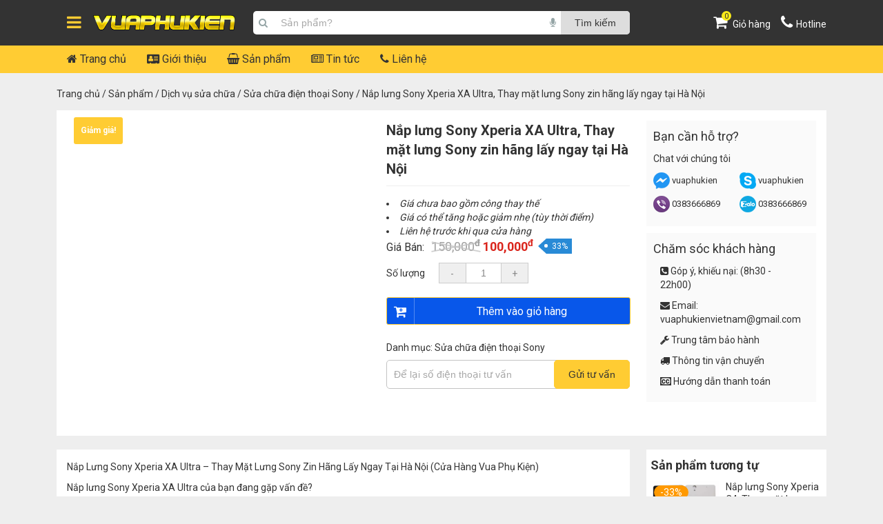

--- FILE ---
content_type: text/html; charset=UTF-8
request_url: https://vuaphukien.com.vn/san-pham/nap-lung-sony-xperia-xa-ultra-thay-mat-lung-sony-zin-hang-lay-ngay-tai-ha-noi/
body_size: 19224
content:
<!DOCTYPE html> <!--[if lt IE 7 ]><html class="ie ie6 ie-lt10 ie-lt9 ie-lt8 ie-lt7 no-js" lang="vi-VN"> <![endif]--> <!--[if IE 7 ]><html class="ie ie7 ie-lt10 ie-lt9 ie-lt8 no-js" lang="vi-VN"> <![endif]--> <!--[if IE 8 ]><html class="ie ie8 ie-lt10 ie-lt9 no-js" lang="vi-VN"> <![endif]--> <!--[if IE 9 ]><html class="ie ie9 ie-lt10 no-js" lang="vi-VN"> <![endif]--> <!--[if gt IE 9]><!--><html class="no-js" lang="vi"><!--<![endif]--><html lang="vi"><head><meta name='robots' content='index, follow, max-image-preview:large, max-snippet:-1, max-video-preview:-1' /><style>img:is([sizes="auto" i],[sizes^="auto," i]){contain-intrinsic-size:3000px 1500px}</style><meta charset="UTF-8" /><meta http-equiv="X-UA-Compatible" content="IE=edge"><meta name="viewport" content="width=device-width, initial-scale=1.0, maximum-scale=1.0, user-scalable=no"><link rel="shortcut icon" href="https://vuaphukien.com.vn/wp-content/uploads/2022/09/favicon-96x96-1.png" /> <script async src="https://www.googletagmanager.com/gtag/js?id=G-Q6TVSKP4BS"></script> <script>window.dataLayer = window.dataLayer || [];
  function gtag(){dataLayer.push(arguments);}
  gtag('js', new Date());

  gtag('config', 'G-Q6TVSKP4BS');</script> <title>Nắp lưng Sony Xperia XA Ultra, Thay mặt lưng Sony zin hãng lấy ngay tại Hà Nội</title><meta name="description" content="Giá chưa bao gồm công thay thế  Giá có thể tăng hoặc giảm nhẹ (tùy thời điểm)  Liên hệ trước khi qua cửa hàng" /><link rel="canonical" href="https://vuaphukien.com.vn/san-pham/nap-lung-sony-xperia-xa-ultra-thay-mat-lung-sony-zin-hang-lay-ngay-tai-ha-noi/" /><meta property="og:locale" content="vi_VN" /><meta property="og:type" content="article" /><meta property="og:title" content="Nắp lưng Sony Xperia XA Ultra, Thay mặt lưng Sony zin hãng lấy ngay tại Hà Nội" /><meta property="og:description" content="Giá chưa bao gồm công thay thế  Giá có thể tăng hoặc giảm nhẹ (tùy thời điểm)  Liên hệ trước khi qua cửa hàng" /><meta property="og:url" content="https://vuaphukien.com.vn/san-pham/nap-lung-sony-xperia-xa-ultra-thay-mat-lung-sony-zin-hang-lay-ngay-tai-ha-noi/" /><meta property="og:site_name" content="Vua Phụ Kiện" /><meta property="article:modified_time" content="2025-07-15T08:50:35+00:00" /><meta property="og:image" content="https://vuaphukien.com.vn/wp-content/uploads/2024/03/nap-lung-sony-xperia-xa-ultra-thay-mat-lung-sony-zin-hang-lay-ngay-tai-ha-noi.png" /><meta property="og:image:width" content="1080" /><meta property="og:image:height" content="1080" /><meta property="og:image:type" content="image/png" /><meta name="twitter:card" content="summary_large_image" /><meta name="twitter:label1" content="Ước tính thời gian đọc" /><meta name="twitter:data1" content="3 phút" /> <script type="application/ld+json" class="yoast-schema-graph">{"@context":"https://schema.org","@graph":[{"@type":"WebPage","@id":"https://vuaphukien.com.vn/san-pham/nap-lung-sony-xperia-xa-ultra-thay-mat-lung-sony-zin-hang-lay-ngay-tai-ha-noi/","url":"https://vuaphukien.com.vn/san-pham/nap-lung-sony-xperia-xa-ultra-thay-mat-lung-sony-zin-hang-lay-ngay-tai-ha-noi/","name":"Nắp lưng Sony Xperia XA Ultra, Thay mặt lưng Sony zin hãng lấy ngay tại Hà Nội","isPartOf":{"@id":"https://vuaphukien.com.vn/#website"},"primaryImageOfPage":{"@id":"https://vuaphukien.com.vn/san-pham/nap-lung-sony-xperia-xa-ultra-thay-mat-lung-sony-zin-hang-lay-ngay-tai-ha-noi/#primaryimage"},"image":{"@id":"https://vuaphukien.com.vn/san-pham/nap-lung-sony-xperia-xa-ultra-thay-mat-lung-sony-zin-hang-lay-ngay-tai-ha-noi/#primaryimage"},"thumbnailUrl":"https://vuaphukien.com.vn/wp-content/uploads/2024/03/nap-lung-sony-xperia-xa-ultra-thay-mat-lung-sony-zin-hang-lay-ngay-tai-ha-noi.png","datePublished":"2024-03-31T09:31:16+00:00","dateModified":"2025-07-15T08:50:35+00:00","description":"Giá chưa bao gồm công thay thế Giá có thể tăng hoặc giảm nhẹ (tùy thời điểm) Liên hệ trước khi qua cửa hàng","breadcrumb":{"@id":"https://vuaphukien.com.vn/san-pham/nap-lung-sony-xperia-xa-ultra-thay-mat-lung-sony-zin-hang-lay-ngay-tai-ha-noi/#breadcrumb"},"inLanguage":"vi","potentialAction":[{"@type":"ReadAction","target":["https://vuaphukien.com.vn/san-pham/nap-lung-sony-xperia-xa-ultra-thay-mat-lung-sony-zin-hang-lay-ngay-tai-ha-noi/"]}]},{"@type":"ImageObject","inLanguage":"vi","@id":"https://vuaphukien.com.vn/san-pham/nap-lung-sony-xperia-xa-ultra-thay-mat-lung-sony-zin-hang-lay-ngay-tai-ha-noi/#primaryimage","url":"https://vuaphukien.com.vn/wp-content/uploads/2024/03/nap-lung-sony-xperia-xa-ultra-thay-mat-lung-sony-zin-hang-lay-ngay-tai-ha-noi.png","contentUrl":"https://vuaphukien.com.vn/wp-content/uploads/2024/03/nap-lung-sony-xperia-xa-ultra-thay-mat-lung-sony-zin-hang-lay-ngay-tai-ha-noi.png","width":1080,"height":1080,"caption":"Nap Lung Sony Xperia Xa Ultra Thay Mat Lung Sony Zin Hang Lay Ngay Tai Ha Noi"},{"@type":"BreadcrumbList","@id":"https://vuaphukien.com.vn/san-pham/nap-lung-sony-xperia-xa-ultra-thay-mat-lung-sony-zin-hang-lay-ngay-tai-ha-noi/#breadcrumb","itemListElement":[{"@type":"ListItem","position":1,"name":"Trang chủ","item":"https://vuaphukien.com.vn/"},{"@type":"ListItem","position":2,"name":"Sản phẩm","item":"https://vuaphukien.com.vn/san-pham/"},{"@type":"ListItem","position":3,"name":"Nắp lưng Sony Xperia XA Ultra, Thay mặt lưng Sony zin hãng lấy ngay tại Hà Nội"}]},{"@type":"WebSite","@id":"https://vuaphukien.com.vn/#website","url":"https://vuaphukien.com.vn/","name":"Vua Phụ Kiện","description":"Phụ kiện điện thoại","potentialAction":[{"@type":"SearchAction","target":{"@type":"EntryPoint","urlTemplate":"https://vuaphukien.com.vn/?s={search_term_string}"},"query-input":{"@type":"PropertyValueSpecification","valueRequired":true,"valueName":"search_term_string"}}],"inLanguage":"vi"}]}</script> <link rel='dns-prefetch' href='//cdnjs.cloudflare.com' /><link rel='dns-prefetch' href='//fonts.googleapis.com' /><style id='classic-theme-styles-inline-css' type='text/css'>.wp-block-button__link{color:#fff;background-color:#32373c;border-radius:9999px;box-shadow:none;text-decoration:none;padding:calc(.667em + 2px) calc(1.333em + 2px);font-size:1.125em}.wp-block-file__button{background:#32373c;color:#fff;text-decoration:none}</style><link rel='stylesheet' id='contact-form-7-css' href='https://vuaphukien.com.vn/wp-content/plugins/contact-form-7/includes/css/styles.css' type='text/css' media='all' /><link rel='stylesheet' id='photoswipe-css' href='https://vuaphukien.com.vn/wp-content/plugins/woocommerce/assets/css/photoswipe/photoswipe.min.css' type='text/css' media='all' /><link rel='stylesheet' id='photoswipe-default-skin-css' href='https://vuaphukien.com.vn/wp-content/plugins/woocommerce/assets/css/photoswipe/default-skin/default-skin.min.css' type='text/css' media='all' /><link rel='stylesheet' id='woocommerce-layout-css' href='https://vuaphukien.com.vn/wp-content/plugins/woocommerce/assets/css/woocommerce-layout.css' type='text/css' media='all' /><link rel='stylesheet' id='woocommerce-smallscreen-css' href='https://vuaphukien.com.vn/wp-content/plugins/woocommerce/assets/css/woocommerce-smallscreen.css' type='text/css' media='only screen and (max-width: 768px)' /><link rel='stylesheet' id='woocommerce-general-css' href='https://vuaphukien.com.vn/wp-content/plugins/woocommerce/assets/css/woocommerce.css' type='text/css' media='all' /><style id='woocommerce-inline-inline-css' type='text/css'>.woocommerce form .form-row .required{visibility:visible}</style><link rel='stylesheet' id='dashicons-css' href='https://vuaphukien.com.vn/wp-includes/css/dashicons.min.css' type='text/css' media='all' /><link rel='stylesheet' id='brands-styles-css' href='https://vuaphukien.com.vn/wp-content/plugins/woocommerce/assets/css/brands.css' type='text/css' media='all' /><link rel='stylesheet' id='bootstrap-css' href='https://vuaphukien.com.vn/wp-content/themes/ew_theme/bootstrap-5.2.2/css/bootstrap.min.css' type='text/css' media='' /><link rel='stylesheet' id='slick-css' href='https://vuaphukien.com.vn/wp-content/themes/ew_theme/slick/css/slick.css' type='text/css' media='' /><link rel='stylesheet' id='font-awesome-css' href='https://cdnjs.cloudflare.com/ajax/libs/font-awesome/4.7.0/css/font-awesome.css' type='text/css' media='' /><link rel='stylesheet' id='google-font-css' href='https://fonts.googleapis.com/css?family=Roboto%3A400%2C500%2C700&#038;display=swap&#038;ver=6.7.4' type='text/css' media='all' /><link rel='stylesheet' id='style-css' href='https://vuaphukien.com.vn/wp-content/themes/ew_theme/style.css' type='text/css' media='all' /><style id='rocket-lazyload-inline-css' type='text/css'>.rll-youtube-player{position:relative;padding-bottom:56.23%;height:0;overflow:hidden;max-width:100%;background:#000;margin:5px}.rll-youtube-player iframe{position:absolute;top:0;left:0;width:100%;height:100%;z-index:100;background:0 0}.rll-youtube-player img{bottom:0;display:block;left:0;margin:auto;max-width:100%;width:100%;position:absolute;right:0;top:0;border:none;height:auto;cursor:pointer;-webkit-transition:.4s all;-moz-transition:.4s all;transition:.4s all}.rll-youtube-player img:hover{-webkit-filter:brightness(75%)}.rll-youtube-player .play{height:72px;width:72px;left:50%;top:50%;margin-left:-36px;margin-top:-36px;position:absolute;background:url(https://vuaphukien.com.vn/wp-content/plugins/wp-rocket/inc/front/img/youtube.png) no-repeat;cursor:pointer}</style> <script src="https://vuaphukien.com.vn/wp-includes/js/jquery/jquery.min.js" id="jquery-core-js"></script> <script src="https://vuaphukien.com.vn/wp-includes/js/jquery/jquery-migrate.min.js" id="jquery-migrate-js"></script> <script src="https://vuaphukien.com.vn/wp-content/plugins/foxtool/link/index.js" id="index-ft-js"></script> <script src="https://vuaphukien.com.vn/wp-content/plugins/sticky-menu-or-anything-on-scroll/assets/js/jq-sticky-anything.min.js" id="stickyAnythingLib-js"></script> <script src="https://vuaphukien.com.vn/wp-content/plugins/woocommerce/assets/js/zoom/jquery.zoom.min.js" id="wc-zoom-js" defer data-wp-strategy="defer"></script> <script src="https://vuaphukien.com.vn/wp-content/plugins/woocommerce/assets/js/flexslider/jquery.flexslider.min.js" id="wc-flexslider-js" defer data-wp-strategy="defer"></script> <script src="https://vuaphukien.com.vn/wp-content/plugins/woocommerce/assets/js/photoswipe/photoswipe.min.js" id="wc-photoswipe-js" defer data-wp-strategy="defer"></script> <script src="https://vuaphukien.com.vn/wp-content/plugins/woocommerce/assets/js/photoswipe/photoswipe-ui-default.min.js" id="wc-photoswipe-ui-default-js" defer data-wp-strategy="defer"></script> <script id="wc-single-product-js-extra">var wc_single_product_params = {"i18n_required_rating_text":"Vui l\u00f2ng ch\u1ecdn m\u1ed9t m\u1ee9c \u0111\u00e1nh gi\u00e1","i18n_rating_options":["1 tr\u00ean 5 sao","2 tr\u00ean 5 sao","3 tr\u00ean 5 sao","4 tr\u00ean 5 sao","5 tr\u00ean 5 sao"],"i18n_product_gallery_trigger_text":"Xem th\u01b0 vi\u1ec7n \u1ea3nh to\u00e0n m\u00e0n h\u00ecnh","review_rating_required":"no","flexslider":{"rtl":false,"animation":"slide","smoothHeight":true,"directionNav":false,"controlNav":"thumbnails","slideshow":false,"animationSpeed":500,"animationLoop":false,"allowOneSlide":false},"zoom_enabled":"1","zoom_options":[],"photoswipe_enabled":"1","photoswipe_options":{"shareEl":false,"closeOnScroll":false,"history":false,"hideAnimationDuration":0,"showAnimationDuration":0},"flexslider_enabled":"1"};</script> <script src="https://vuaphukien.com.vn/wp-content/plugins/woocommerce/assets/js/frontend/single-product.min.js" id="wc-single-product-js" defer data-wp-strategy="defer"></script> <script src="https://vuaphukien.com.vn/wp-content/plugins/woocommerce/assets/js/jquery-blockui/jquery.blockUI.min.js" id="wc-jquery-blockui-js" defer data-wp-strategy="defer"></script> <script src="https://vuaphukien.com.vn/wp-content/plugins/woocommerce/assets/js/js-cookie/js.cookie.min.js" id="wc-js-cookie-js" defer data-wp-strategy="defer"></script> <script id="woocommerce-js-extra">var woocommerce_params = {"ajax_url":"\/wp-admin\/admin-ajax.php","wc_ajax_url":"\/?wc-ajax=%%endpoint%%","i18n_password_show":"Hi\u1ec3n th\u1ecb m\u1eadt kh\u1ea9u","i18n_password_hide":"\u1ea8n m\u1eadt kh\u1ea9u"};</script> <script src="https://vuaphukien.com.vn/wp-content/plugins/woocommerce/assets/js/frontend/woocommerce.min.js" id="woocommerce-js" defer data-wp-strategy="defer"></script> <script type="application/ld+json">{"@context":"https://schema.org","@type":"Product","name":"Nắp lưng Sony Xperia XA Ultra, Thay mặt lưng Sony zin hãng lấy ngay tại Hà Nội","image":{"@type":"ImageObject","url":"https://vuaphukien.com.vn/wp-content/uploads/2024/03/nap-lung-sony-xperia-xa-ultra-thay-mat-lung-sony-zin-hang-lay-ngay-tai-ha-noi.png","width":1080,"height":1080},"description":"Nắp Lưng Sony Xperia XA Ultra - Thay Mặt Lưng Sony Zin Hãng Lấy Ngay Tại Hà Nội (Cửa Hàng Vua Phụ Kiện)\r\n\r\nNắp lưng Sony Xperia XA Ultra của bạn đang gặp vấn đề?\r\n\r\n \tNứt vỡ, trầy xước, phai màu?\r\n \tLỏng lẻo, không khít chặt với thân máy?\r\n \tBị ố vàng, bám bẩn?\r\n\r\nHãy đến với Cửa Hàng Vua Phụ Kiện để được thay mặt lưng Sony Xperia XA Ultra zin hãng lấy ngay tại Hà Nội.\r\n\r\nTại sao nên chọn Vua Phụ Kiện để thay mặt lưng Sony Xperia XA Ultra?\r\n\r\n \tLinh kiện zin hãng 100%: Chúng tôi cam kết sử dụng linh kiện chính hãng Sony, đảm bảo chất lượng tốt nhất cho điện thoại của bạn.\r\n \tKỹ thuật viên chuyên nghiệp: Đội ngũ kỹ thuật viên của chúng tôi có nhiều năm kinh nghiệm trong việc sửa chữa điện thoại Sony, đảm bảo thay mặt lưng nhanh chóng, chính xác và an toàn.\r\n \tLấy ngay chỉ sau 30 phút: Dịch vụ thay mặt lưng Sony Xperia XA Ultra tại Vua Phụ Kiện chỉ mất khoảng 30 phút, bạn có thể lấy ngay mà không cần phải chờ đợi lâu.\r\n \tGiá cả cạnh tranh: Chúng tôi luôn cung cấp dịch vụ thay mặt lưng Sony Xperia XA Ultra với giá cả cạnh tranh nhất thị trường.\r\n\r\nQuy trình thay mặt lưng Sony Xperia XA Ultra tại Vua Phụ Kiện:\r\n\r\n \tKiểm tra tình trạng điện thoại: Kỹ thuật viên của chúng tôi sẽ kiểm tra tình trạng điện thoại của bạn để xác định chính xác lỗi và tư vấn phương án sửa chữa phù hợp.\r\n \tBáo giá: Sau khi kiểm tra, chúng tôi sẽ báo giá cho bạn trước khi tiến hành sửa chữa.\r\n \tThay mặt lưng: Kỹ thuật viên sẽ tiến hành thay mặt lưng Sony Xperia XA Ultra cho bạn một cách nhanh chóng và chính xác.\r\n \tKiểm tra lại: Sau khi thay mặt lưng, chúng tôi sẽ kiểm tra lại điện thoại để đảm bảo hoạt động bình thường.\r\n \tGiao trả điện thoại: Chúng tôi sẽ giao trả điện thoại cho bạn sau khi hoàn tất quá trình sửa chữa.\r\n\r\nLiên hệ ngay với Vua Phụ Kiện để được tư vấn và hỗ trợ:\r\n\r\n \tĐịa chỉ: 189 Tây Sơn, P. Kim Liên, Tp. Hà Nội\r\n \tĐiện thoại: 0383.66.68.69\r\n \tWebsite: https://vuaphukien.com.vn/\r\n\r\nVua Phụ Kiện – Nơi bạn trao gửi niềm tin!","sku":null,"mpn":null,"offers":{"shippingDetails":[[]],"@type":"Offer","price":null,"priceValidUntil":null,"url":"https://vuaphukien.com.vn/san-pham/nap-lung-sony-xperia-xa-ultra-thay-mat-lung-sony-zin-hang-lay-ngay-tai-ha-noi/","hasMerchantReturnPolicy":[{"@type":"MerchantReturnPolicy","applicableCountry":"","returnPolicyCategory":"","merchantReturnDays":0,"returnFees":"","returnMethod":""}]}}</script> <!--[if lt IE 9]> <script src="https://vuaphukien.com.vn/wp-content/themes/ew_theme/framework/core/js/html5.js" type="text/javascript"></script> <script src="https://vuaphukien.com.vn/wp-content/themes/ew_theme/framework/core/js/css3-mediaqueries.js" type="text/javascript"></script> <![endif]--> <noscript><style>.woocommerce-product-gallery{opacity:1!important}</style></noscript><style id="wpsp-style-frontend"></style></head><body class="product-template-default single single-product postid-15993 wp-embed-responsive main theme-ew_theme woocommerce woocommerce-page woocommerce-no-js wp-schema-pro-2.7.23 chrome"><div class="opacity_menu"></div><header id="header" class="py-1 py-xl-3"><div class="header-wrapper"><div class="container"><div class="row"><div class="col-12"><div class="position-relative header-main"><div class="row align-items-center"><div class="col-2 col-sm-3 d-block d-xl-none"><div class="toggle-nav btn menu-bar mr-4 ml-0 p-0 d-flex text-white"> <span class="bar"></span> <span class="bar"></span> <span class="bar"></span></div></div><div class="col-8 col-sm-6 col-xl-3"><div class="logo-box"><nav class="button-home-nav active"> <a id="icon_home" class="button-home-inner" href="javascript:void(0)"> <i class="fa fa-bars" aria-hidden="true"></i> </a><div class="menu-box"><div class="pure-menu menu-cat"><ul id="menu-menu-danh-muc-san-pham" class="pure-menu-list"><li id="menu-item-1170" class="menu-item menu-item-type-taxonomy menu-item-object-product_cat menu-item-has-children pure-menu-has-children menu-item-1170 pure-menu-item pure-menu-allow-hover"><a href="https://vuaphukien.com.vn/apple/" class="pure-menu-link one">Apple</a><ul class='pure-menu-children'><li id="menu-item-1195" class="menu-item menu-item-type-taxonomy menu-item-object-product_cat menu-item-has-children pure-menu-has-children menu-item-1195 "><a href="https://vuaphukien.com.vn/iphone/" class="pure-menu-link navlink2">iPhone</a><ul class='pure-menu-children level-1'><li id="menu-item-22880" class="menu-item menu-item-type-taxonomy menu-item-object-product_cat menu-item-22880 pure-menu-item"><a href="https://vuaphukien.com.vn/iphone-17-pro-max/" class="pure-menu-link navlink3">iPhone 17 Pro Max</a></li><li id="menu-item-22879" class="menu-item menu-item-type-taxonomy menu-item-object-product_cat menu-item-22879 pure-menu-item"><a href="https://vuaphukien.com.vn/iphone-17-pro/" class="pure-menu-link navlink3">iPhone 17 Pro</a></li><li id="menu-item-22877" class="menu-item menu-item-type-taxonomy menu-item-object-product_cat menu-item-22877 pure-menu-item"><a href="https://vuaphukien.com.vn/iphone-17/" class="pure-menu-link navlink3">iPhone 17</a></li><li id="menu-item-23196" class="menu-item menu-item-type-taxonomy menu-item-object-product_cat menu-item-23196 pure-menu-item"><a href="https://vuaphukien.com.vn/iphone-air/" class="pure-menu-link navlink3">iPhone Air</a></li><li id="menu-item-22876" class="menu-item menu-item-type-taxonomy menu-item-object-product_cat menu-item-22876 pure-menu-item"><a href="https://vuaphukien.com.vn/iphone-16-pro-max/" class="pure-menu-link navlink3">iPhone 16 Pro Max</a></li><li id="menu-item-22875" class="menu-item menu-item-type-taxonomy menu-item-object-product_cat menu-item-22875 pure-menu-item"><a href="https://vuaphukien.com.vn/iphone-16-pro/" class="pure-menu-link navlink3">iPhone 16 Pro</a></li><li id="menu-item-22874" class="menu-item menu-item-type-taxonomy menu-item-object-product_cat menu-item-22874 pure-menu-item"><a href="https://vuaphukien.com.vn/iphone-16-plus/" class="pure-menu-link navlink3">iPhone 16 Plus</a></li><li id="menu-item-22884" class="menu-item menu-item-type-taxonomy menu-item-object-product_cat menu-item-22884 pure-menu-item"><a href="https://vuaphukien.com.vn/iphone-16e/" class="pure-menu-link navlink3">iPhone 16e</a></li><li id="menu-item-22873" class="menu-item menu-item-type-taxonomy menu-item-object-product_cat menu-item-22873 pure-menu-item"><a href="https://vuaphukien.com.vn/iphone-16/" class="pure-menu-link navlink3">iPhone 16</a></li><li id="menu-item-10864" class="menu-item menu-item-type-taxonomy menu-item-object-product_cat menu-item-10864 pure-menu-item"><a href="https://vuaphukien.com.vn/iphone-15-pro-max/" class="pure-menu-link navlink3">iPhone 15 Pro Max</a></li><li id="menu-item-10863" class="menu-item menu-item-type-taxonomy menu-item-object-product_cat menu-item-10863 pure-menu-item"><a href="https://vuaphukien.com.vn/iphone-15-pro/" class="pure-menu-link navlink3">iPhone 15 Pro</a></li><li id="menu-item-10862" class="menu-item menu-item-type-taxonomy menu-item-object-product_cat menu-item-10862 pure-menu-item"><a href="https://vuaphukien.com.vn/iphone-15-plus/" class="pure-menu-link navlink3">iPhone 15 Plus</a></li><li id="menu-item-10861" class="menu-item menu-item-type-taxonomy menu-item-object-product_cat menu-item-10861 pure-menu-item"><a href="https://vuaphukien.com.vn/iphone-15/" class="pure-menu-link navlink3">iPhone 15</a></li><li id="menu-item-1250" class="menu-item menu-item-type-taxonomy menu-item-object-product_cat menu-item-1250 pure-menu-item"><a href="https://vuaphukien.com.vn/iphone-14-pro-max/" class="pure-menu-link navlink3">iPhone 14 Pro Max</a></li><li id="menu-item-1249" class="menu-item menu-item-type-taxonomy menu-item-object-product_cat menu-item-1249 pure-menu-item"><a href="https://vuaphukien.com.vn/iphone-14-pro/" class="pure-menu-link navlink3">iPhone 14 Pro</a></li><li id="menu-item-1248" class="menu-item menu-item-type-taxonomy menu-item-object-product_cat menu-item-1248 pure-menu-item"><a href="https://vuaphukien.com.vn/iphone-14-plus/" class="pure-menu-link navlink3">iPhone 14 Plus</a></li><li id="menu-item-1247" class="menu-item menu-item-type-taxonomy menu-item-object-product_cat menu-item-1247 pure-menu-item"><a href="https://vuaphukien.com.vn/iphone-14/" class="pure-menu-link navlink3">iPhone 14</a></li><li id="menu-item-1246" class="menu-item menu-item-type-taxonomy menu-item-object-product_cat menu-item-1246 pure-menu-item"><a href="https://vuaphukien.com.vn/iphone-13-pro-max/" class="pure-menu-link navlink3">iPhone 13 Pro Max</a></li><li id="menu-item-1245" class="menu-item menu-item-type-taxonomy menu-item-object-product_cat menu-item-1245 pure-menu-item"><a href="https://vuaphukien.com.vn/iphone-13-pro/" class="pure-menu-link navlink3">iPhone 13 Pro</a></li><li id="menu-item-1244" class="menu-item menu-item-type-taxonomy menu-item-object-product_cat menu-item-1244 pure-menu-item"><a href="https://vuaphukien.com.vn/iphone-13-mini/" class="pure-menu-link navlink3">iPhone 13 Mini</a></li><li id="menu-item-1243" class="menu-item menu-item-type-taxonomy menu-item-object-product_cat menu-item-1243 pure-menu-item"><a href="https://vuaphukien.com.vn/iphone-13/" class="pure-menu-link navlink3">iPhone 13</a></li><li id="menu-item-1242" class="menu-item menu-item-type-taxonomy menu-item-object-product_cat menu-item-1242 pure-menu-item"><a href="https://vuaphukien.com.vn/iphone-12-pro-max/" class="pure-menu-link navlink3">iPhone 12 Pro Max</a></li><li id="menu-item-1241" class="menu-item menu-item-type-taxonomy menu-item-object-product_cat menu-item-1241 pure-menu-item"><a href="https://vuaphukien.com.vn/iphone-12-pro/" class="pure-menu-link navlink3">iPhone 12 Pro</a></li><li id="menu-item-1200" class="menu-item menu-item-type-taxonomy menu-item-object-product_cat menu-item-1200 pure-menu-item"><a href="https://vuaphukien.com.vn/iphone-12-mini/" class="pure-menu-link navlink3">iPhone 12 Mini</a></li><li id="menu-item-1199" class="menu-item menu-item-type-taxonomy menu-item-object-product_cat menu-item-1199 pure-menu-item"><a href="https://vuaphukien.com.vn/iphone-12/" class="pure-menu-link navlink3">iPhone 12</a></li><li id="menu-item-1198" class="menu-item menu-item-type-taxonomy menu-item-object-product_cat menu-item-1198 pure-menu-item"><a href="https://vuaphukien.com.vn/iphone-11-pro-max/" class="pure-menu-link navlink3">iPhone 11 Pro Max</a></li><li id="menu-item-1197" class="menu-item menu-item-type-taxonomy menu-item-object-product_cat menu-item-1197 pure-menu-item"><a href="https://vuaphukien.com.vn/iphone-11-pro/" class="pure-menu-link navlink3">iPhone 11 Pro</a></li><li id="menu-item-1196" class="menu-item menu-item-type-taxonomy menu-item-object-product_cat menu-item-1196 pure-menu-item"><a href="https://vuaphukien.com.vn/iphone-11/" class="pure-menu-link navlink3">iPhone 11</a></li><li id="menu-item-1255" class="menu-item menu-item-type-taxonomy menu-item-object-product_cat menu-item-1255 pure-menu-item"><a href="https://vuaphukien.com.vn/iphone-xs-max/" class="pure-menu-link navlink3">iPhone Xs Max</a></li><li id="menu-item-1254" class="menu-item menu-item-type-taxonomy menu-item-object-product_cat menu-item-1254 pure-menu-item"><a href="https://vuaphukien.com.vn/iphone-xr/" class="pure-menu-link navlink3">iPhone XR</a></li><li id="menu-item-1253" class="menu-item menu-item-type-taxonomy menu-item-object-product_cat menu-item-1253 pure-menu-item"><a href="https://vuaphukien.com.vn/iphone-x-xs/" class="pure-menu-link navlink3">iPhone X/Xs</a></li></ul></li><li id="menu-item-1171" class="menu-item menu-item-type-taxonomy menu-item-object-product_cat menu-item-has-children pure-menu-has-children menu-item-1171 "><a href="https://vuaphukien.com.vn/ipad/" class="pure-menu-link navlink2">iPad</a><ul class='pure-menu-children level-1'><li id="menu-item-23758" class="menu-item menu-item-type-taxonomy menu-item-object-product_cat menu-item-23758 pure-menu-item"><a href="https://vuaphukien.com.vn/ipad-pro-13-inch-m5/" class="pure-menu-link navlink3">iPad Pro 13 inch (M5)</a></li><li id="menu-item-23759" class="menu-item menu-item-type-taxonomy menu-item-object-product_cat menu-item-23759 pure-menu-item"><a href="https://vuaphukien.com.vn/ipad-pro-11-inch-m5/" class="pure-menu-link navlink3">iPad Pro 11 inch (M5)</a></li><li id="menu-item-16967" class="menu-item menu-item-type-taxonomy menu-item-object-product_cat menu-item-16967 pure-menu-item"><a href="https://vuaphukien.com.vn/ipad-pro-13-inch-2024/" class="pure-menu-link navlink3">iPad Pro 13 inch (M4)</a></li><li id="menu-item-16966" class="menu-item menu-item-type-taxonomy menu-item-object-product_cat menu-item-16966 pure-menu-item"><a href="https://vuaphukien.com.vn/ipad-pro-11-inch-2024/" class="pure-menu-link navlink3">iPad Pro 11 inch (M4)</a></li><li id="menu-item-1194" class="menu-item menu-item-type-taxonomy menu-item-object-product_cat menu-item-1194 pure-menu-item"><a href="https://vuaphukien.com.vn/ipad-pro-12-9-inch-2022/" class="pure-menu-link navlink3">iPad Pro 12.9 inch 2022</a></li><li id="menu-item-1193" class="menu-item menu-item-type-taxonomy menu-item-object-product_cat menu-item-1193 pure-menu-item"><a href="https://vuaphukien.com.vn/ipad-pro-12-9-inch-2021/" class="pure-menu-link navlink3">iPad Pro 12.9 inch 2021</a></li><li id="menu-item-1192" class="menu-item menu-item-type-taxonomy menu-item-object-product_cat menu-item-1192 pure-menu-item"><a href="https://vuaphukien.com.vn/ipad-pro-12-9-inch-2020/" class="pure-menu-link navlink3">iPad Pro 12.9 inch 2020</a></li><li id="menu-item-1191" class="menu-item menu-item-type-taxonomy menu-item-object-product_cat menu-item-1191 pure-menu-item"><a href="https://vuaphukien.com.vn/ipad-pro-12-9-inch-2018/" class="pure-menu-link navlink3">iPad Pro 12.9 inch 2018</a></li><li id="menu-item-1190" class="menu-item menu-item-type-taxonomy menu-item-object-product_cat menu-item-1190 pure-menu-item"><a href="https://vuaphukien.com.vn/ipad-pro-12-9-inch-2017/" class="pure-menu-link navlink3">iPad Pro 12.9 inch 2017</a></li><li id="menu-item-1189" class="menu-item menu-item-type-taxonomy menu-item-object-product_cat menu-item-1189 pure-menu-item"><a href="https://vuaphukien.com.vn/ipad-pro-12-9-inch-2015/" class="pure-menu-link navlink3">iPad Pro 12.9 inch 2015</a></li><li id="menu-item-1188" class="menu-item menu-item-type-taxonomy menu-item-object-product_cat menu-item-1188 pure-menu-item"><a href="https://vuaphukien.com.vn/ipad-pro-11-inch-2022/" class="pure-menu-link navlink3">iPad Pro 11 inch 2022</a></li><li id="menu-item-1187" class="menu-item menu-item-type-taxonomy menu-item-object-product_cat menu-item-1187 pure-menu-item"><a href="https://vuaphukien.com.vn/ipad-pro-11-inch-2021/" class="pure-menu-link navlink3">iPad Pro 11 inch 2021</a></li><li id="menu-item-1186" class="menu-item menu-item-type-taxonomy menu-item-object-product_cat menu-item-1186 pure-menu-item"><a href="https://vuaphukien.com.vn/ipad-pro-11-inch-2020/" class="pure-menu-link navlink3">iPad Pro 11 inch 2020</a></li><li id="menu-item-1185" class="menu-item menu-item-type-taxonomy menu-item-object-product_cat menu-item-1185 pure-menu-item"><a href="https://vuaphukien.com.vn/ipad-pro-11-inch-2018/" class="pure-menu-link navlink3">iPad Pro 11 inch 2018</a></li><li id="menu-item-21582" class="menu-item menu-item-type-taxonomy menu-item-object-product_cat menu-item-21582 pure-menu-item"><a href="https://vuaphukien.com.vn/ipad-air-13-inch-m3/" class="pure-menu-link navlink3">iPad Air 13 inch (M3)</a></li><li id="menu-item-21581" class="menu-item menu-item-type-taxonomy menu-item-object-product_cat menu-item-21581 pure-menu-item"><a href="https://vuaphukien.com.vn/ipad-air-11-inch-m3/" class="pure-menu-link navlink3">iPad Air 11 inch (M3)</a></li><li id="menu-item-20512" class="menu-item menu-item-type-taxonomy menu-item-object-product_cat menu-item-20512 pure-menu-item"><a href="https://vuaphukien.com.vn/ipad-air-6-13-inch/" class="pure-menu-link navlink3">iPad Air 6 (13 inch)</a></li><li id="menu-item-20511" class="menu-item menu-item-type-taxonomy menu-item-object-product_cat menu-item-20511 pure-menu-item"><a href="https://vuaphukien.com.vn/ipad-air-6-11-inch/" class="pure-menu-link navlink3">iPad Air 6 (11 inch)</a></li><li id="menu-item-1176" class="menu-item menu-item-type-taxonomy menu-item-object-product_cat menu-item-1176 pure-menu-item"><a href="https://vuaphukien.com.vn/ipad-air-5-10-9-inch/" class="pure-menu-link navlink3">iPad Air 5 (10.9 inch)</a></li><li id="menu-item-1175" class="menu-item menu-item-type-taxonomy menu-item-object-product_cat menu-item-1175 pure-menu-item"><a href="https://vuaphukien.com.vn/ipad-air-4-10-9-inch/" class="pure-menu-link navlink3">iPad Air 4 (10.9 inch)</a></li><li id="menu-item-1174" class="menu-item menu-item-type-taxonomy menu-item-object-product_cat menu-item-1174 pure-menu-item"><a href="https://vuaphukien.com.vn/ipad-air-3-10-5-inch/" class="pure-menu-link navlink3">iPad Air 3 (10.5 inch)</a></li><li id="menu-item-1184" class="menu-item menu-item-type-taxonomy menu-item-object-product_cat menu-item-1184 pure-menu-item"><a href="https://vuaphukien.com.vn/ipad-pro-10-5-inch/" class="pure-menu-link navlink3">iPad Pro 10.5 inch</a></li><li id="menu-item-21451" class="menu-item menu-item-type-taxonomy menu-item-object-product_cat menu-item-21451 pure-menu-item"><a href="https://vuaphukien.com.vn/ipad-11-inch-a16/" class="pure-menu-link navlink3">iPad 11 inch (A16)</a></li><li id="menu-item-1177" class="menu-item menu-item-type-taxonomy menu-item-object-product_cat menu-item-1177 pure-menu-item"><a href="https://vuaphukien.com.vn/ipad-gen-10-10-9-inch/" class="pure-menu-link navlink3">iPad Gen 10 (10.9 inch)</a></li><li id="menu-item-1180" class="menu-item menu-item-type-taxonomy menu-item-object-product_cat menu-item-1180 pure-menu-item"><a href="https://vuaphukien.com.vn/ipad-gen-9-10-2-inch/" class="pure-menu-link navlink3">iPad Gen 9 (10.2 inch)</a></li><li id="menu-item-1179" class="menu-item menu-item-type-taxonomy menu-item-object-product_cat menu-item-1179 pure-menu-item"><a href="https://vuaphukien.com.vn/ipad-gen-8-10-2-inch/" class="pure-menu-link navlink3">iPad Gen 8 (10.2 inch)</a></li><li id="menu-item-1178" class="menu-item menu-item-type-taxonomy menu-item-object-product_cat menu-item-1178 pure-menu-item"><a href="https://vuaphukien.com.vn/ipad-gen-7-10-2-inch/" class="pure-menu-link navlink3">iPad Gen 7 (10.2 inch)</a></li><li id="menu-item-1173" class="menu-item menu-item-type-taxonomy menu-item-object-product_cat menu-item-1173 pure-menu-item"><a href="https://vuaphukien.com.vn/ipad-9-7-inch/" class="pure-menu-link navlink3">iPad 9.7 inch</a></li><li id="menu-item-1172" class="menu-item menu-item-type-taxonomy menu-item-object-product_cat menu-item-1172 pure-menu-item"><a href="https://vuaphukien.com.vn/ipad-2-3-4/" class="pure-menu-link navlink3">iPad 2/3/4</a></li><li id="menu-item-21796" class="menu-item menu-item-type-taxonomy menu-item-object-product_cat menu-item-21796 pure-menu-item"><a href="https://vuaphukien.com.vn/ipad-mini-7-a17-pro/" class="pure-menu-link navlink3">iPad Mini 7 (A17 Pro)</a></li><li id="menu-item-1183" class="menu-item menu-item-type-taxonomy menu-item-object-product_cat menu-item-1183 pure-menu-item"><a href="https://vuaphukien.com.vn/ipad-mini-6/" class="pure-menu-link navlink3">iPad Mini 6</a></li><li id="menu-item-1182" class="menu-item menu-item-type-taxonomy menu-item-object-product_cat menu-item-1182 pure-menu-item"><a href="https://vuaphukien.com.vn/ipad-mini-4-5/" class="pure-menu-link navlink3">iPad Mini 4/5</a></li><li id="menu-item-1181" class="menu-item menu-item-type-taxonomy menu-item-object-product_cat menu-item-1181 pure-menu-item"><a href="https://vuaphukien.com.vn/ipad-mini-1-2-3/" class="pure-menu-link navlink3">iPad Mini 1/2/3</a></li></ul></li><li id="menu-item-1256" class="menu-item menu-item-type-taxonomy menu-item-object-product_cat menu-item-has-children pure-menu-has-children menu-item-1256 "><a href="https://vuaphukien.com.vn/macbook/" class="pure-menu-link navlink2">MacBook</a><ul class='pure-menu-children level-1'><li id="menu-item-1258" class="menu-item menu-item-type-taxonomy menu-item-object-product_cat menu-item-1258 pure-menu-item"><a href="https://vuaphukien.com.vn/macbook-pro/" class="pure-menu-link navlink3">Macbook Pro</a></li></ul></li><li id="menu-item-13843" class="menu-item menu-item-type-taxonomy menu-item-object-product_cat menu-item-has-children pure-menu-has-children menu-item-13843 "><a href="https://vuaphukien.com.vn/airpods/" class="pure-menu-link navlink2">AirPods</a><ul class='pure-menu-children level-1'><li id="menu-item-13844" class="menu-item menu-item-type-taxonomy menu-item-object-product_cat menu-item-13844 pure-menu-item"><a href="https://vuaphukien.com.vn/airpods-1-2/" class="pure-menu-link navlink3">AirPods 1/2</a></li><li id="menu-item-13845" class="menu-item menu-item-type-taxonomy menu-item-object-product_cat menu-item-13845 pure-menu-item"><a href="https://vuaphukien.com.vn/airpods-3/" class="pure-menu-link navlink3">AirPods 3</a></li><li id="menu-item-13846" class="menu-item menu-item-type-taxonomy menu-item-object-product_cat menu-item-13846 pure-menu-item"><a href="https://vuaphukien.com.vn/airpods-pro/" class="pure-menu-link navlink3">AirPods Pro</a></li></ul></li></ul></li><li id="menu-item-1239" class="menu-item menu-item-type-taxonomy menu-item-object-product_cat menu-item-has-children pure-menu-has-children menu-item-1239 pure-menu-item pure-menu-allow-hover"><a href="https://vuaphukien.com.vn/samsung/" class="pure-menu-link one">Samsung</a><ul class='pure-menu-children'><li id="menu-item-1445" class="menu-item menu-item-type-custom menu-item-object-custom menu-item-has-children pure-menu-has-children menu-item-1445 "><a class="pure-menu-link navlink2">Galaxy Z</a><ul class='pure-menu-children level-1'><li id="menu-item-22513" class="menu-item menu-item-type-taxonomy menu-item-object-product_cat menu-item-22513 pure-menu-item"><a href="https://vuaphukien.com.vn/galaxy-z-fold-7/" class="pure-menu-link navlink3">Galaxy Z Fold 7</a></li><li id="menu-item-22512" class="menu-item menu-item-type-taxonomy menu-item-object-product_cat menu-item-22512 pure-menu-item"><a href="https://vuaphukien.com.vn/galaxy-z-flip-7/" class="pure-menu-link navlink3">Galaxy Z Flip 7</a></li><li id="menu-item-14146" class="menu-item menu-item-type-taxonomy menu-item-object-product_cat menu-item-14146 pure-menu-item"><a href="https://vuaphukien.com.vn/galaxy-z-flip-5/" class="pure-menu-link navlink3">Galaxy Z Flip 5</a></li><li id="menu-item-14149" class="menu-item menu-item-type-taxonomy menu-item-object-product_cat menu-item-14149 pure-menu-item"><a href="https://vuaphukien.com.vn/galaxy-z-fold-5/" class="pure-menu-link navlink3">Galaxy Z Fold 5</a></li><li id="menu-item-14148" class="menu-item menu-item-type-taxonomy menu-item-object-product_cat menu-item-14148 pure-menu-item"><a href="https://vuaphukien.com.vn/galaxy-z-fold-4/" class="pure-menu-link navlink3">Galaxy Z Fold 4</a></li><li id="menu-item-14145" class="menu-item menu-item-type-taxonomy menu-item-object-product_cat menu-item-14145 pure-menu-item"><a href="https://vuaphukien.com.vn/galaxy-z-flip-4/" class="pure-menu-link navlink3">Galaxy Z Flip 4</a></li><li id="menu-item-14147" class="menu-item menu-item-type-taxonomy menu-item-object-product_cat menu-item-14147 pure-menu-item"><a href="https://vuaphukien.com.vn/galaxy-z-fold-3/" class="pure-menu-link navlink3">Galaxy Z Fold 3</a></li><li id="menu-item-14144" class="menu-item menu-item-type-taxonomy menu-item-object-product_cat menu-item-14144 pure-menu-item"><a href="https://vuaphukien.com.vn/galaxy-z-flip-3/" class="pure-menu-link navlink3">Galaxy Z Flip 3</a></li></ul></li><li id="menu-item-1446" class="menu-item menu-item-type-custom menu-item-object-custom menu-item-has-children pure-menu-has-children menu-item-1446 "><a class="pure-menu-link navlink2">Galaxy S</a><ul class='pure-menu-children level-1'><li id="menu-item-12561" class="menu-item menu-item-type-taxonomy menu-item-object-product_cat menu-item-12561 pure-menu-item"><a href="https://vuaphukien.com.vn/galaxy-s24-ultra/" class="pure-menu-link navlink3">Galaxy S24 Ultra</a></li><li id="menu-item-12560" class="menu-item menu-item-type-taxonomy menu-item-object-product_cat menu-item-12560 pure-menu-item"><a href="https://vuaphukien.com.vn/galaxy-s24-plus/" class="pure-menu-link navlink3">Galaxy S24 Plus</a></li><li id="menu-item-12559" class="menu-item menu-item-type-taxonomy menu-item-object-product_cat menu-item-12559 pure-menu-item"><a href="https://vuaphukien.com.vn/galaxy-s24/" class="pure-menu-link navlink3">Galaxy S24</a></li><li id="menu-item-8268" class="menu-item menu-item-type-taxonomy menu-item-object-product_cat menu-item-8268 pure-menu-item"><a href="https://vuaphukien.com.vn/galaxy-s23-ultra/" class="pure-menu-link navlink3">Galaxy S23 Ultra</a></li><li id="menu-item-9706" class="menu-item menu-item-type-taxonomy menu-item-object-product_cat menu-item-9706 pure-menu-item"><a href="https://vuaphukien.com.vn/galaxy-s23-plus/" class="pure-menu-link navlink3">Galaxy S23 Plus</a></li><li id="menu-item-12637" class="menu-item menu-item-type-taxonomy menu-item-object-product_cat menu-item-12637 pure-menu-item"><a href="https://vuaphukien.com.vn/galaxy-s23-fe/" class="pure-menu-link navlink3">Galaxy S23 FE</a></li><li id="menu-item-9705" class="menu-item menu-item-type-taxonomy menu-item-object-product_cat menu-item-9705 pure-menu-item"><a href="https://vuaphukien.com.vn/galaxy-s23/" class="pure-menu-link navlink3">Galaxy S23</a></li><li id="menu-item-1215" class="menu-item menu-item-type-taxonomy menu-item-object-product_cat menu-item-1215 pure-menu-item"><a href="https://vuaphukien.com.vn/galaxy-s22-ultra/" class="pure-menu-link navlink3">Galaxy S22 Ultra</a></li><li id="menu-item-1214" class="menu-item menu-item-type-taxonomy menu-item-object-product_cat menu-item-1214 pure-menu-item"><a href="https://vuaphukien.com.vn/galaxy-s22-plus/" class="pure-menu-link navlink3">Galaxy S22 Plus</a></li><li id="menu-item-1213" class="menu-item menu-item-type-taxonomy menu-item-object-product_cat menu-item-1213 pure-menu-item"><a href="https://vuaphukien.com.vn/galaxy-s22/" class="pure-menu-link navlink3">Galaxy S22</a></li><li id="menu-item-1212" class="menu-item menu-item-type-taxonomy menu-item-object-product_cat menu-item-1212 pure-menu-item"><a href="https://vuaphukien.com.vn/galaxy-s21-ultra/" class="pure-menu-link navlink3">Galaxy S21 Ultra</a></li><li id="menu-item-1211" class="menu-item menu-item-type-taxonomy menu-item-object-product_cat menu-item-1211 pure-menu-item"><a href="https://vuaphukien.com.vn/galaxy-s21-plus/" class="pure-menu-link navlink3">Galaxy S21 Plus</a></li><li id="menu-item-1210" class="menu-item menu-item-type-taxonomy menu-item-object-product_cat menu-item-1210 pure-menu-item"><a href="https://vuaphukien.com.vn/galaxy-s21-fe/" class="pure-menu-link navlink3">Galaxy S21 FE</a></li><li id="menu-item-1209" class="menu-item menu-item-type-taxonomy menu-item-object-product_cat menu-item-1209 pure-menu-item"><a href="https://vuaphukien.com.vn/galaxy-s21/" class="pure-menu-link navlink3">Galaxy S21</a></li><li id="menu-item-1208" class="menu-item menu-item-type-taxonomy menu-item-object-product_cat menu-item-1208 pure-menu-item"><a href="https://vuaphukien.com.vn/galaxy-s20-ultra/" class="pure-menu-link navlink3">Galaxy S20 Ultra</a></li><li id="menu-item-1207" class="menu-item menu-item-type-taxonomy menu-item-object-product_cat menu-item-1207 pure-menu-item"><a href="https://vuaphukien.com.vn/galaxy-s20-plus/" class="pure-menu-link navlink3">Galaxy S20 Plus</a></li><li id="menu-item-8272" class="menu-item menu-item-type-taxonomy menu-item-object-product_cat menu-item-8272 pure-menu-item"><a href="https://vuaphukien.com.vn/galaxy-s20-fe/" class="pure-menu-link navlink3">Galaxy S20 FE</a></li><li id="menu-item-1205" class="menu-item menu-item-type-taxonomy menu-item-object-product_cat menu-item-1205 pure-menu-item"><a href="https://vuaphukien.com.vn/galaxy-s20/" class="pure-menu-link navlink3">Galaxy S20</a></li></ul></li><li id="menu-item-7748" class="menu-item menu-item-type-custom menu-item-object-custom menu-item-has-children pure-menu-has-children menu-item-7748 "><a class="pure-menu-link navlink2">Galaxy Note</a><ul class='pure-menu-children level-1'><li id="menu-item-8262" class="menu-item menu-item-type-taxonomy menu-item-object-product_cat menu-item-8262 pure-menu-item"><a href="https://vuaphukien.com.vn/galaxy-note-20-ultra/" class="pure-menu-link navlink3">Galaxy Note 20 Ultra</a></li><li id="menu-item-8261" class="menu-item menu-item-type-taxonomy menu-item-object-product_cat menu-item-8261 pure-menu-item"><a href="https://vuaphukien.com.vn/galaxy-note-20/" class="pure-menu-link navlink3">Galaxy Note 20</a></li><li id="menu-item-8260" class="menu-item menu-item-type-taxonomy menu-item-object-product_cat menu-item-8260 pure-menu-item"><a href="https://vuaphukien.com.vn/galaxy-note-10-plus/" class="pure-menu-link navlink3">Galaxy Note 10 Plus</a></li><li id="menu-item-7746" class="menu-item menu-item-type-taxonomy menu-item-object-product_cat menu-item-7746 pure-menu-item"><a href="https://vuaphukien.com.vn/galaxy-note-10-lite/" class="pure-menu-link navlink3">Galaxy Note 10 Lite</a></li><li id="menu-item-8258" class="menu-item menu-item-type-taxonomy menu-item-object-product_cat menu-item-8258 pure-menu-item"><a href="https://vuaphukien.com.vn/galaxy-note-10/" class="pure-menu-link navlink3">Galaxy Note 10</a></li></ul></li><li id="menu-item-7747" class="menu-item menu-item-type-custom menu-item-object-custom menu-item-has-children pure-menu-has-children menu-item-7747 "><a class="pure-menu-link navlink2">Galaxy A</a><ul class='pure-menu-children level-1'><li id="menu-item-9843" class="menu-item menu-item-type-taxonomy menu-item-object-product_cat menu-item-9843 pure-menu-item"><a href="https://vuaphukien.com.vn/galaxy-a54/" class="pure-menu-link navlink3">Galaxy A54</a></li><li id="menu-item-9844" class="menu-item menu-item-type-taxonomy menu-item-object-product_cat menu-item-9844 pure-menu-item"><a href="https://vuaphukien.com.vn/galaxy-a34/" class="pure-menu-link navlink3">Galaxy A34</a></li><li id="menu-item-8624" class="menu-item menu-item-type-taxonomy menu-item-object-product_cat menu-item-8624 pure-menu-item"><a href="https://vuaphukien.com.vn/galaxy-a04/" class="pure-menu-link navlink3">Galaxy A04</a></li><li id="menu-item-8239" class="menu-item menu-item-type-taxonomy menu-item-object-product_cat menu-item-8239 pure-menu-item"><a href="https://vuaphukien.com.vn/galaxy-a04s/" class="pure-menu-link navlink3">Galaxy A04s</a></li><li id="menu-item-7745" class="menu-item menu-item-type-taxonomy menu-item-object-product_cat menu-item-7745 pure-menu-item"><a href="https://vuaphukien.com.vn/galaxy-a73/" class="pure-menu-link navlink3">Galaxy A73</a></li><li id="menu-item-7744" class="menu-item menu-item-type-taxonomy menu-item-object-product_cat menu-item-7744 pure-menu-item"><a href="https://vuaphukien.com.vn/galaxy-a53/" class="pure-menu-link navlink3">Galaxy A53</a></li><li id="menu-item-7743" class="menu-item menu-item-type-taxonomy menu-item-object-product_cat menu-item-7743 pure-menu-item"><a href="https://vuaphukien.com.vn/galaxy-a33/" class="pure-menu-link navlink3">Galaxy A33</a></li><li id="menu-item-7741" class="menu-item menu-item-type-taxonomy menu-item-object-product_cat menu-item-7741 pure-menu-item"><a href="https://vuaphukien.com.vn/galaxy-a13/" class="pure-menu-link navlink3">Galaxy A13</a></li><li id="menu-item-8255" class="menu-item menu-item-type-taxonomy menu-item-object-product_cat menu-item-8255 pure-menu-item"><a href="https://vuaphukien.com.vn/galaxy-a72/" class="pure-menu-link navlink3">Galaxy A72</a></li><li id="menu-item-8251" class="menu-item menu-item-type-taxonomy menu-item-object-product_cat menu-item-8251 pure-menu-item"><a href="https://vuaphukien.com.vn/galaxy-a52/" class="pure-menu-link navlink3">Galaxy A52</a></li><li id="menu-item-7742" class="menu-item menu-item-type-taxonomy menu-item-object-product_cat menu-item-7742 pure-menu-item"><a href="https://vuaphukien.com.vn/galaxy-a22-4g-lte/" class="pure-menu-link navlink3">Galaxy A22 4G/LTE</a></li><li id="menu-item-8242" class="menu-item menu-item-type-taxonomy menu-item-object-product_cat menu-item-8242 pure-menu-item"><a href="https://vuaphukien.com.vn/galaxy-a22-4g/" class="pure-menu-link navlink3">Galaxy A22 4G</a></li></ul></li></ul></li><li id="menu-item-1300" class="menu-item menu-item-type-taxonomy menu-item-object-product_cat menu-item-has-children pure-menu-has-children menu-item-1300 pure-menu-item pure-menu-allow-hover"><a href="https://vuaphukien.com.vn/xiaomi/" class="pure-menu-link one">Xiaomi</a><ul class='pure-menu-children'><li id="menu-item-10452" class="menu-item menu-item-type-custom menu-item-object-custom menu-item-has-children pure-menu-has-children menu-item-10452 "><a class="pure-menu-link navlink2">Xiaomi Series</a><ul class='pure-menu-children level-1'><li id="menu-item-4506" class="menu-item menu-item-type-taxonomy menu-item-object-product_cat menu-item-4506 pure-menu-item"><a href="https://vuaphukien.com.vn/xiaomi-12t-pro/" class="pure-menu-link navlink3">Xiaomi 12T Pro</a></li></ul></li><li id="menu-item-10453" class="menu-item menu-item-type-custom menu-item-object-custom menu-item-has-children pure-menu-has-children menu-item-10453 "><a class="pure-menu-link navlink2">Redmi Series</a><ul class='pure-menu-children level-1'><li id="menu-item-13585" class="menu-item menu-item-type-taxonomy menu-item-object-product_cat menu-item-13585 pure-menu-item"><a href="https://vuaphukien.com.vn/xiaomi-redmi-note-13-pro-plus/" class="pure-menu-link navlink3">Redmi Note 13 Pro Plus</a></li><li id="menu-item-13584" class="menu-item menu-item-type-taxonomy menu-item-object-product_cat menu-item-13584 pure-menu-item"><a href="https://vuaphukien.com.vn/xiaomi-redmi-note-13-pro/" class="pure-menu-link navlink3">Redmi Note 13 Pro</a></li><li id="menu-item-13583" class="menu-item menu-item-type-taxonomy menu-item-object-product_cat menu-item-13583 pure-menu-item"><a href="https://vuaphukien.com.vn/xiaomi-redmi-note-13/" class="pure-menu-link navlink3">Redmi Note 13</a></li></ul></li><li id="menu-item-10454" class="menu-item menu-item-type-custom menu-item-object-custom menu-item-has-children pure-menu-has-children menu-item-10454 "><a class="pure-menu-link navlink2">POCO</a><ul class='pure-menu-children level-1'><li id="menu-item-13895" class="menu-item menu-item-type-taxonomy menu-item-object-product_cat menu-item-13895 pure-menu-item"><a href="https://vuaphukien.com.vn/xiaomi-poco-x6-pro/" class="pure-menu-link navlink3">Xiaomi Poco X6 Pro</a></li><li id="menu-item-13894" class="menu-item menu-item-type-taxonomy menu-item-object-product_cat menu-item-13894 pure-menu-item"><a href="https://vuaphukien.com.vn/xiaomi-poco-x6/" class="pure-menu-link navlink3">Xiaomi Poco X6</a></li><li id="menu-item-13893" class="menu-item menu-item-type-taxonomy menu-item-object-product_cat menu-item-13893 pure-menu-item"><a href="https://vuaphukien.com.vn/xiaomi-poco-m6-pro/" class="pure-menu-link navlink3">Xiaomi Poco M6 Pro</a></li><li id="menu-item-13892" class="menu-item menu-item-type-taxonomy menu-item-object-product_cat menu-item-13892 pure-menu-item"><a href="https://vuaphukien.com.vn/xiaomi-poco-m6/" class="pure-menu-link navlink3">Xiaomi Poco M6</a></li></ul></li></ul></li><li id="menu-item-1220" class="menu-item menu-item-type-taxonomy menu-item-object-product_cat menu-item-has-children pure-menu-has-children menu-item-1220 pure-menu-item pure-menu-allow-hover"><a href="https://vuaphukien.com.vn/may-tinh-bang/" class="pure-menu-link one">Máy tính bảng</a><ul class='pure-menu-children'><li id="menu-item-1223" class="menu-item menu-item-type-taxonomy menu-item-object-product_cat menu-item-has-children pure-menu-has-children menu-item-1223 "><a href="https://vuaphukien.com.vn/may-tinh-bang-samsung/" class="pure-menu-link navlink2">Máy tính bảng Samsung</a><ul class='pure-menu-children level-1'><li id="menu-item-10625" class="menu-item menu-item-type-taxonomy menu-item-object-product_cat menu-item-10625 pure-menu-item"><a href="https://vuaphukien.com.vn/tab-s9-ultra-x910-x916/" class="pure-menu-link navlink3">Tab S9 Ultra (X910/X916)</a></li><li id="menu-item-10624" class="menu-item menu-item-type-taxonomy menu-item-object-product_cat menu-item-10624 pure-menu-item"><a href="https://vuaphukien.com.vn/tab-s9-plus-x810-x816/" class="pure-menu-link navlink3">Tab S9 Plus (X810/X816)</a></li><li id="menu-item-11378" class="menu-item menu-item-type-taxonomy menu-item-object-product_cat menu-item-11378 pure-menu-item"><a href="https://vuaphukien.com.vn/tab-s9-fe-plus-x610-x616/" class="pure-menu-link navlink3">Tab S9 FE Plus (X610/X616)</a></li><li id="menu-item-11377" class="menu-item menu-item-type-taxonomy menu-item-object-product_cat menu-item-11377 pure-menu-item"><a href="https://vuaphukien.com.vn/tab-s9-fe-x510-x516/" class="pure-menu-link navlink3">Tab S9 FE (X510/X516)</a></li><li id="menu-item-10623" class="menu-item menu-item-type-taxonomy menu-item-object-product_cat menu-item-10623 pure-menu-item"><a href="https://vuaphukien.com.vn/tab-s9-x710-x716/" class="pure-menu-link navlink3">Tab S9 (X710/X716)</a></li><li id="menu-item-1237" class="menu-item menu-item-type-taxonomy menu-item-object-product_cat menu-item-1237 pure-menu-item"><a href="https://vuaphukien.com.vn/tab-s8-ultra-x900-x906/" class="pure-menu-link navlink3">Tab S8 Ultra (X900/X906)</a></li><li id="menu-item-1236" class="menu-item menu-item-type-taxonomy menu-item-object-product_cat menu-item-1236 pure-menu-item"><a href="https://vuaphukien.com.vn/tab-s8-plus-x800-x806/" class="pure-menu-link navlink3">Tab S8 Plus (X800/X806)</a></li><li id="menu-item-1235" class="menu-item menu-item-type-taxonomy menu-item-object-product_cat menu-item-1235 pure-menu-item"><a href="https://vuaphukien.com.vn/tab-s8-x700-x706/" class="pure-menu-link navlink3">Tab S8 (X700/X706)</a></li><li id="menu-item-1234" class="menu-item menu-item-type-taxonomy menu-item-object-product_cat menu-item-1234 pure-menu-item"><a href="https://vuaphukien.com.vn/tab-s7-plus-t970-t976b/" class="pure-menu-link navlink3">Tab S7 Plus (T970/T976B)</a></li><li id="menu-item-1233" class="menu-item menu-item-type-taxonomy menu-item-object-product_cat menu-item-1233 pure-menu-item"><a href="https://vuaphukien.com.vn/tab-s7-fe-t730-t736b/" class="pure-menu-link navlink3">Tab S7 FE (T730/T736B)</a></li><li id="menu-item-1232" class="menu-item menu-item-type-taxonomy menu-item-object-product_cat menu-item-1232 pure-menu-item"><a href="https://vuaphukien.com.vn/tab-s7-t870-t875-t876b/" class="pure-menu-link navlink3">Tab S7 (T870/T875/T876B)</a></li><li id="menu-item-1229" class="menu-item menu-item-type-taxonomy menu-item-object-product_cat menu-item-1229 pure-menu-item"><a href="https://vuaphukien.com.vn/tab-s6-t860-t865/" class="pure-menu-link navlink3">Tab S6 (T860/T865)</a></li><li id="menu-item-1231" class="menu-item menu-item-type-taxonomy menu-item-object-product_cat menu-item-1231 pure-menu-item"><a href="https://vuaphukien.com.vn/tab-s6-lite-2022-p613-p619/" class="pure-menu-link navlink3">Tab S6 Lite 2022 (P613/P619)</a></li><li id="menu-item-1230" class="menu-item menu-item-type-taxonomy menu-item-object-product_cat menu-item-1230 pure-menu-item"><a href="https://vuaphukien.com.vn/tab-s6-lite-p610-p615/" class="pure-menu-link navlink3">Tab S6 Lite (P610/P615)</a></li><li id="menu-item-1228" class="menu-item menu-item-type-taxonomy menu-item-object-product_cat menu-item-1228 pure-menu-item"><a href="https://vuaphukien.com.vn/tab-s5e-t720-t725/" class="pure-menu-link navlink3">Tab S5e (T720/T725)</a></li><li id="menu-item-1414" class="menu-item menu-item-type-taxonomy menu-item-object-product_cat menu-item-1414 pure-menu-item"><a href="https://vuaphukien.com.vn/tab-s4-10-5-t830-t835/" class="pure-menu-link navlink3">Tab S4 10.5 (T830/T835)</a></li><li id="menu-item-11233" class="menu-item menu-item-type-taxonomy menu-item-object-product_cat menu-item-11233 pure-menu-item"><a href="https://vuaphukien.com.vn/tab-a9-plus-x210-x215-x216/" class="pure-menu-link navlink3">Tab A9 Plus (X210/X215/X216)</a></li><li id="menu-item-11232" class="menu-item menu-item-type-taxonomy menu-item-object-product_cat menu-item-11232 pure-menu-item"><a href="https://vuaphukien.com.vn/tab-a9-x110-x115/" class="pure-menu-link navlink3">Tab A9 (X110/X115)</a></li><li id="menu-item-1226" class="menu-item menu-item-type-taxonomy menu-item-object-product_cat menu-item-1226 pure-menu-item"><a href="https://vuaphukien.com.vn/tab-a8-10-5-2022-x200-x205/" class="pure-menu-link navlink3">Tab A8 10.5&#8243; 2022 (X200/X205)</a></li><li id="menu-item-1227" class="menu-item menu-item-type-taxonomy menu-item-object-product_cat menu-item-1227 pure-menu-item"><a href="https://vuaphukien.com.vn/tab-a8-2019-t290-t295/" class="pure-menu-link navlink3">Tab A8 2019 (T290/T295)</a></li><li id="menu-item-1224" class="menu-item menu-item-type-taxonomy menu-item-object-product_cat menu-item-1224 pure-menu-item"><a href="https://vuaphukien.com.vn/tab-a7-10-4-2020-t500-t505/" class="pure-menu-link navlink3">Tab A7 10.4&#8243; 2020 (T500/T505)</a></li><li id="menu-item-1225" class="menu-item menu-item-type-taxonomy menu-item-object-product_cat menu-item-1225 pure-menu-item"><a href="https://vuaphukien.com.vn/tab-a7-lite-t220-t225/" class="pure-menu-link navlink3">Tab A7 Lite (T220/T225)</a></li><li id="menu-item-1415" class="menu-item menu-item-type-taxonomy menu-item-object-product_cat menu-item-1415 pure-menu-item"><a href="https://vuaphukien.com.vn/tab-a-10-1-2019-t510-t515/" class="pure-menu-link navlink3">Tab A 10.1 2019 (T510/T515)</a></li><li id="menu-item-1416" class="menu-item menu-item-type-taxonomy menu-item-object-product_cat menu-item-1416 pure-menu-item"><a href="https://vuaphukien.com.vn/tab-a-10-5-t590-t595/" class="pure-menu-link navlink3">Tab A 10.5 (T590/T595)</a></li></ul></li><li id="menu-item-1238" class="menu-item menu-item-type-taxonomy menu-item-object-product_cat menu-item-has-children pure-menu-has-children menu-item-1238 "><a href="https://vuaphukien.com.vn/may-tinh-bang-xiaomi/" class="pure-menu-link navlink2">Máy tính bảng Xiaomi</a><ul class='pure-menu-children level-1'><li id="menu-item-10397" class="menu-item menu-item-type-taxonomy menu-item-object-product_cat menu-item-10397 pure-menu-item"><a href="https://vuaphukien.com.vn/xiaomi-pad-6-pad-6-pro/" class="pure-menu-link navlink3">Xiaomi Pad 6, Pad 6 Pro</a></li><li id="menu-item-4499" class="menu-item menu-item-type-taxonomy menu-item-object-product_cat menu-item-4499 pure-menu-item"><a href="https://vuaphukien.com.vn/xiaomi-pad-5-pad-5-pro/" class="pure-menu-link navlink3">Xiaomi Pad 5, Pad 5 Pro</a></li><li id="menu-item-14839" class="menu-item menu-item-type-taxonomy menu-item-object-product_cat menu-item-14839 pure-menu-item"><a href="https://vuaphukien.com.vn/xiaomi-redmi-pad-se/" class="pure-menu-link navlink3">Xiaomi Redmi Pad SE</a></li><li id="menu-item-4497" class="menu-item menu-item-type-taxonomy menu-item-object-product_cat menu-item-4497 pure-menu-item"><a href="https://vuaphukien.com.vn/xiaomi-redmi-pad/" class="pure-menu-link navlink3">Xiaomi Redmi Pad</a></li></ul></li><li id="menu-item-1221" class="menu-item menu-item-type-taxonomy menu-item-object-product_cat menu-item-1221 "><a href="https://vuaphukien.com.vn/may-tinh-bang-huawei/" class="pure-menu-link navlink2">Máy tính bảng Huawei</a></li><li id="menu-item-1222" class="menu-item menu-item-type-taxonomy menu-item-object-product_cat menu-item-1222 "><a href="https://vuaphukien.com.vn/may-tinh-bang-oppo/" class="pure-menu-link navlink2">Máy tính bảng OPPO</a></li></ul></li><li id="menu-item-1202" class="menu-item menu-item-type-taxonomy menu-item-object-product_cat menu-item-1202 pure-menu-item pure-menu-allow-hover"><a href="https://vuaphukien.com.vn/but-cam-ung/" class="pure-menu-link one">Bút cảm ứng</a></li><li id="menu-item-1203" class="menu-item menu-item-type-taxonomy menu-item-object-product_cat menu-item-has-children pure-menu-has-children menu-item-1203 pure-menu-item pure-menu-allow-hover"><a href="https://vuaphukien.com.vn/cu-cap-sac/" class="pure-menu-link one">Củ, Cáp sạc</a><ul class='pure-menu-children'><li id="menu-item-14346" class="menu-item menu-item-type-taxonomy menu-item-object-product_cat menu-item-14346 "><a href="https://vuaphukien.com.vn/cu-cap-sac-apple/" class="pure-menu-link navlink2">Củ, cáp sạc Apple</a></li><li id="menu-item-14351" class="menu-item menu-item-type-taxonomy menu-item-object-product_cat menu-item-14351 "><a href="https://vuaphukien.com.vn/cu-cap-sac-baseus/" class="pure-menu-link navlink2">Củ, cáp sạc Baseus</a></li><li id="menu-item-14352" class="menu-item menu-item-type-taxonomy menu-item-object-product_cat menu-item-14352 "><a href="https://vuaphukien.com.vn/cu-cap-sac-hoco/" class="pure-menu-link navlink2">Củ, cáp sạc Hoco</a></li><li id="menu-item-14347" class="menu-item menu-item-type-taxonomy menu-item-object-product_cat menu-item-14347 "><a href="https://vuaphukien.com.vn/cu-cap-sac-oppo/" class="pure-menu-link navlink2">Củ, cáp sạc Oppo</a></li><li id="menu-item-14348" class="menu-item menu-item-type-taxonomy menu-item-object-product_cat menu-item-14348 "><a href="https://vuaphukien.com.vn/cu-cap-sac-samsung/" class="pure-menu-link navlink2">Củ, cáp sạc Samsung</a></li><li id="menu-item-14353" class="menu-item menu-item-type-taxonomy menu-item-object-product_cat menu-item-14353 "><a href="https://vuaphukien.com.vn/cu-cap-sac-wiwu/" class="pure-menu-link navlink2">Củ, cáp sạc Wiwu</a></li><li id="menu-item-14349" class="menu-item menu-item-type-taxonomy menu-item-object-product_cat menu-item-14349 "><a href="https://vuaphukien.com.vn/cu-cap-sac-xiaomi/" class="pure-menu-link navlink2">Củ, cáp sạc Xiaomi</a></li></ul></li><li id="menu-item-12180" class="menu-item menu-item-type-taxonomy menu-item-object-product_cat menu-item-has-children pure-menu-has-children menu-item-12180 pure-menu-item pure-menu-allow-hover"><a href="https://vuaphukien.com.vn/sac-du-phong/" class="pure-menu-link one">Sạc dự phòng</a><ul class='pure-menu-children'><li id="menu-item-12185" class="menu-item menu-item-type-taxonomy menu-item-object-product_cat menu-item-12185 "><a href="https://vuaphukien.com.vn/sac-du-phong-magsafe/" class="pure-menu-link navlink2">Sạc dự phòng Magsafe</a></li><li id="menu-item-12181" class="menu-item menu-item-type-taxonomy menu-item-object-product_cat menu-item-12181 "><a href="https://vuaphukien.com.vn/sac-du-phong-10000mah/" class="pure-menu-link navlink2">Sạc dự phòng 10000mAh</a></li><li id="menu-item-12182" class="menu-item menu-item-type-taxonomy menu-item-object-product_cat menu-item-12182 "><a href="https://vuaphukien.com.vn/sac-du-phong-20000mah/" class="pure-menu-link navlink2">Sạc dự phòng 20000mAh</a></li><li id="menu-item-12183" class="menu-item menu-item-type-taxonomy menu-item-object-product_cat menu-item-12183 "><a href="https://vuaphukien.com.vn/sac-du-phong-30000mah/" class="pure-menu-link navlink2">Sạc dự phòng 30000mAh</a></li><li id="menu-item-12184" class="menu-item menu-item-type-taxonomy menu-item-object-product_cat menu-item-12184 "><a href="https://vuaphukien.com.vn/sac-du-phong-50000mah/" class="pure-menu-link navlink2">Sạc dự phòng 50000mAh</a></li></ul></li><li id="menu-item-8512" class="menu-item menu-item-type-taxonomy menu-item-object-product_cat menu-item-8512 pure-menu-item pure-menu-allow-hover"><a href="https://vuaphukien.com.vn/ban-phim-chuot-bluetooth/" class="pure-menu-link one">Bàn phím &#8211; Chuột Bluetooth</a></li><li id="menu-item-12017" class="menu-item menu-item-type-taxonomy menu-item-object-product_cat menu-item-has-children pure-menu-has-children menu-item-12017 pure-menu-item pure-menu-allow-hover"><a href="https://vuaphukien.com.vn/am-thanh/" class="pure-menu-link one">Âm thanh</a><ul class='pure-menu-children'><li id="menu-item-12019" class="menu-item menu-item-type-custom menu-item-object-custom menu-item-has-children pure-menu-has-children menu-item-12019 "><a class="pure-menu-link navlink2">Loa</a><ul class='pure-menu-children level-1'><li id="menu-item-12014" class="menu-item menu-item-type-taxonomy menu-item-object-product_cat menu-item-12014 pure-menu-item"><a href="https://vuaphukien.com.vn/loa/" class="pure-menu-link navlink3">Loa</a></li></ul></li><li id="menu-item-12020" class="menu-item menu-item-type-custom menu-item-object-custom menu-item-has-children pure-menu-has-children menu-item-12020 "><a class="pure-menu-link navlink2">Tai nghe</a><ul class='pure-menu-children level-1'><li id="menu-item-12015" class="menu-item menu-item-type-taxonomy menu-item-object-product_cat menu-item-12015 pure-menu-item"><a href="https://vuaphukien.com.vn/tai-nghe-co-day/" class="pure-menu-link navlink3">Tai nghe có dây</a></li><li id="menu-item-12016" class="menu-item menu-item-type-taxonomy menu-item-object-product_cat menu-item-12016 pure-menu-item"><a href="https://vuaphukien.com.vn/tai-nghe-khong-day/" class="pure-menu-link navlink3">Tai nghe không dây</a></li></ul></li></ul></li><li id="menu-item-4542" class="menu-item menu-item-type-taxonomy menu-item-object-product_cat menu-item-4542 pure-menu-item pure-menu-allow-hover"><a href="https://vuaphukien.com.vn/do-choi-xe-hoi/" class="pure-menu-link one">Đồ chơi xe hơi</a></li><li id="menu-item-9707" class="menu-item menu-item-type-custom menu-item-object-custom menu-item-home menu-item-has-children pure-menu-has-children menu-item-9707 pure-menu-item pure-menu-allow-hover"><a href="https://vuaphukien.com.vn/" class="pure-menu-link one">Đồ chơi công nghệ</a><ul class='pure-menu-children'><li id="menu-item-1201" class="menu-item menu-item-type-taxonomy menu-item-object-product_cat menu-item-1201 "><a href="https://vuaphukien.com.vn/balo-tui-deo/" class="pure-menu-link navlink2">Balo Túi đeo</a></li><li id="menu-item-8594" class="menu-item menu-item-type-taxonomy menu-item-object-product_cat menu-item-8594 "><a href="https://vuaphukien.com.vn/ke-gia-do/" class="pure-menu-link navlink2">Kệ &#8211; Giá đỡ</a></li><li id="menu-item-7010" class="menu-item menu-item-type-taxonomy menu-item-object-product_cat menu-item-7010 "><a href="https://vuaphukien.com.vn/cap-hdmi/" class="pure-menu-link navlink2">Cáp HDMI</a></li></ul></li><li id="menu-item-1204" class="menu-item menu-item-type-taxonomy menu-item-object-product_cat current-product-ancestor menu-item-has-children pure-menu-has-children menu-item-1204 pure-menu-item pure-menu-allow-hover"><a href="https://vuaphukien.com.vn/dich-vu-sua-chua/" class="pure-menu-link one">Dịch vụ sửa chữa</a><ul class='pure-menu-children'><li id="menu-item-13209" class="menu-item menu-item-type-custom menu-item-object-custom menu-item-has-children pure-menu-has-children menu-item-13209 "><a class="pure-menu-link navlink2">Sửa chữa điện thoại</a><ul class='pure-menu-children level-1'><li id="menu-item-13261" class="menu-item menu-item-type-taxonomy menu-item-object-product_cat menu-item-13261 pure-menu-item"><a href="https://vuaphukien.com.vn/sua-chua-dien-thoai-asus/" class="pure-menu-link navlink3">Asus</a></li><li id="menu-item-22750" class="menu-item menu-item-type-taxonomy menu-item-object-product_cat menu-item-22750 pure-menu-item"><a href="https://vuaphukien.com.vn/sua-chua-dien-thoai-blackberry/" class="pure-menu-link navlink3">Blackberry</a></li><li id="menu-item-13211" class="menu-item menu-item-type-taxonomy menu-item-object-product_cat menu-item-13211 pure-menu-item"><a href="https://vuaphukien.com.vn/sua-chua-dien-thoai-google/" class="pure-menu-link navlink3">Google</a></li><li id="menu-item-13222" class="menu-item menu-item-type-taxonomy menu-item-object-product_cat menu-item-13222 pure-menu-item"><a href="https://vuaphukien.com.vn/sua-chua-dien-thoai-huawei/" class="pure-menu-link navlink3">Huawei</a></li><li id="menu-item-13316" class="menu-item menu-item-type-taxonomy menu-item-object-product_cat menu-item-13316 pure-menu-item"><a href="https://vuaphukien.com.vn/sua-chua-dien-thoai-infinix/" class="pure-menu-link navlink3">Infinix</a></li><li id="menu-item-1259" class="menu-item menu-item-type-taxonomy menu-item-object-product_cat menu-item-1259 pure-menu-item"><a href="https://vuaphukien.com.vn/sua-chua-dien-thoai-iphone/" class="pure-menu-link navlink3">iPhone</a></li><li id="menu-item-22753" class="menu-item menu-item-type-taxonomy menu-item-object-product_cat menu-item-22753 pure-menu-item"><a href="https://vuaphukien.com.vn/sua-chua-dien-thoai-lenovo/" class="pure-menu-link navlink3">Lenovo</a></li><li id="menu-item-13449" class="menu-item menu-item-type-taxonomy menu-item-object-product_cat menu-item-13449 pure-menu-item"><a href="https://vuaphukien.com.vn/sua-chua-dien-thoai-lg/" class="pure-menu-link navlink3">LG</a></li><li id="menu-item-22731" class="menu-item menu-item-type-taxonomy menu-item-object-product_cat menu-item-22731 pure-menu-item"><a href="https://vuaphukien.com.vn/sua-chua-dien-thoai-motorola/" class="pure-menu-link navlink3">Motorola</a></li><li id="menu-item-13223" class="menu-item menu-item-type-taxonomy menu-item-object-product_cat menu-item-13223 pure-menu-item"><a href="https://vuaphukien.com.vn/sua-chua-dien-thoai-nokia/" class="pure-menu-link navlink3">Nokia</a></li><li id="menu-item-13262" class="menu-item menu-item-type-taxonomy menu-item-object-product_cat menu-item-13262 pure-menu-item"><a href="https://vuaphukien.com.vn/sua-chua-dien-thoai-nubia/" class="pure-menu-link navlink3">Nubia</a></li><li id="menu-item-13224" class="menu-item menu-item-type-taxonomy menu-item-object-product_cat menu-item-13224 pure-menu-item"><a href="https://vuaphukien.com.vn/sua-chua-dien-thoai-oneplus/" class="pure-menu-link navlink3">Oneplus</a></li><li id="menu-item-13212" class="menu-item menu-item-type-taxonomy menu-item-object-product_cat menu-item-13212 pure-menu-item"><a href="https://vuaphukien.com.vn/sua-chua-dien-thoai-oppo/" class="pure-menu-link navlink3">Oppo</a></li><li id="menu-item-13213" class="menu-item menu-item-type-taxonomy menu-item-object-product_cat menu-item-13213 pure-menu-item"><a href="https://vuaphukien.com.vn/sua-chua-dien-thoai-realme/" class="pure-menu-link navlink3">Realme</a></li><li id="menu-item-13214" class="menu-item menu-item-type-taxonomy menu-item-object-product_cat menu-item-13214 pure-menu-item"><a href="https://vuaphukien.com.vn/sua-chua-dien-thoai-samsung/" class="pure-menu-link navlink3">Samsung</a></li><li id="menu-item-13225" class="menu-item menu-item-type-taxonomy menu-item-object-product_cat current-product-ancestor current-menu-parent current-product-parent menu-item-13225 pure-menu-item"><a href="https://vuaphukien.com.vn/sua-chua-dien-thoai-sony/" class="pure-menu-link navlink3">Sony</a></li><li id="menu-item-23255" class="menu-item menu-item-type-taxonomy menu-item-object-product_cat menu-item-23255 pure-menu-item"><a href="https://vuaphukien.com.vn/sua-chua-dien-thoai-tcl/" class="pure-menu-link navlink3">TCL</a></li><li id="menu-item-13314" class="menu-item menu-item-type-taxonomy menu-item-object-product_cat menu-item-13314 pure-menu-item"><a href="https://vuaphukien.com.vn/sua-chua-dien-thoai-tecno/" class="pure-menu-link navlink3">Tecno</a></li><li id="menu-item-13215" class="menu-item menu-item-type-taxonomy menu-item-object-product_cat menu-item-13215 pure-menu-item"><a href="https://vuaphukien.com.vn/sua-chua-dien-thoai-vivo/" class="pure-menu-link navlink3">Vivo</a></li><li id="menu-item-13216" class="menu-item menu-item-type-taxonomy menu-item-object-product_cat menu-item-13216 pure-menu-item"><a href="https://vuaphukien.com.vn/sua-chua-dien-thoai-vsmart/" class="pure-menu-link navlink3">Vsmart</a></li><li id="menu-item-13217" class="menu-item menu-item-type-taxonomy menu-item-object-product_cat menu-item-13217 pure-menu-item"><a href="https://vuaphukien.com.vn/sua-chua-dien-thoai-xiaomi/" class="pure-menu-link navlink3">Xiaomi</a></li><li id="menu-item-23251" class="menu-item menu-item-type-taxonomy menu-item-object-product_cat menu-item-23251 pure-menu-item"><a href="https://vuaphukien.com.vn/sua-chua-dien-thoai-zte/" class="pure-menu-link navlink3">ZTE</a></li></ul></li><li id="menu-item-13210" class="menu-item menu-item-type-custom menu-item-object-custom menu-item-has-children pure-menu-has-children menu-item-13210 "><a class="pure-menu-link navlink2">Sửa chữa máy tính bảng</a><ul class='pure-menu-children level-1'><li id="menu-item-13218" class="menu-item menu-item-type-taxonomy menu-item-object-product_cat menu-item-13218 pure-menu-item"><a href="https://vuaphukien.com.vn/sua-chua-ipad/" class="pure-menu-link navlink3">Sửa chữa iPad</a></li><li id="menu-item-13220" class="menu-item menu-item-type-taxonomy menu-item-object-product_cat menu-item-13220 pure-menu-item"><a href="https://vuaphukien.com.vn/sua-chua-samsung-tab/" class="pure-menu-link navlink3">Sửa chữa Samsung Tab</a></li></ul></li></ul></li><li id="menu-item-13829" class="menu-item menu-item-type-taxonomy menu-item-object-product_cat menu-item-13829 pure-menu-item pure-menu-allow-hover"><a href="https://vuaphukien.com.vn/thu-mua-dien-thoai-cu/" class="pure-menu-link one">Thu mua điện thoại cũ, hỏng</a></li></ul></div></div></nav><div class="d-flex justify-content-between text-center logo"> <a href="https://vuaphukien.com.vn" title="Vua Phụ Kiện" class="" > <img src="https://vuaphukien.com.vn/wp-content/uploads/2022/09/VUAPHUKIEN-2021.png" alt="Vua Phụ Kiện" title="Vua Phụ Kiện" > </a></div></div></div><div class="col-12 col-xl-6 box-search"><form id="frmsearch" class="relative" action="https://vuaphukien.com.vn" method="get"> <input type="hidden" name="post_type" value="product"> <input type="search" name='s' id='s' class="txtsearch js-typeahead" autocomplete="off" placeholder="Sản phẩm?"> <span class="head-icon-microphone"><i class="fa fa-microphone" aria-hidden="true"></i></span> <span class="head-icon-search"><i class="fa fa-search" aria-hidden="true"></i></span><div class="btnSearch" id="FindSubmit"> <input type="submit" value="Tìm kiếm" class="roboto-medium btnFindSearch"></div> <i class="fa fa-circle-o-notch fa-spin Typeahead-spinner" aria-hidden="true"></i></form></div><div class="col-2 col-sm-3 col-xl-3"><div class="relative text-right notications-box"><div class="d-none d-xl-block pull-right phone-box"><div class="white phone-hover"><i class="fa fa-phone"></i><span class="title-icon-top">Hotline</span></div><div class="phone-hover-bg"></div><div class="phone-list"><div class="phone-list-item"><div class="hotline-title"><i class="fa fa-phone-square"></i>Hotline:</div><div class="number-phone"><a class="number-phone" href="tel:0383666869">0383.66.68.69</a></div></div><div class="phone-list-item"><div class="hotline-title nam"><i class="fa fa-phone-square"></i>Đối tác (zalo):</div><div class="number-phone"><a class="number-phone" href="tel:0383666869">0383.66.68.69</a></div></div><div class="phone-list-item"><div class="hotline-title timer"><i class="fa fa-clock-o"></i>Thời gian:</div><div class="txt-timer">8h30 - 22h00</div></div><div class="phone-list-item"><div class="hotline-title email"><i class="fa fa-clock-o"></i>Mail:</div><div class="txt-timer"><a href="/cdn-cgi/l/email-protection" class="__cf_email__" data-cfemail="fe888b9f8e968b95979b90be96918a939f9792d09d9193">[email&#160;protected]</a></div></div></div></div><div class="relative pull-right cart-box"> <a class="white popup-cart-lnk" href="https://vuaphukien.com.vn/gio-hang/" ><div class="cart-link"> <i class="fa fa-shopping-cart" aria-hidden="true"></i> <span class="d-none d-xl-inline title-icon-top">Giỏ hàng</span><div class="count-cart">0</div></div> </a></div></div></div></div></div></div></div></div></div></header><div id="main-menu"><div class="container"><div class="row"><div class="col-12"><nav><ul id="menu-menu-chinh" class="shop-policises list-unstyled d-flex align-items-center flex-wrap m-0 pr-0"><li id="menu-item-256" class="menu-item menu-item-type-post_type menu-item-object-page menu-item-home menu-item-256"><a href="https://vuaphukien.com.vn/"><i class="fa fa-home"></i> Trang chủ</a></li><li id="menu-item-257" class="menu-item menu-item-type-post_type menu-item-object-page menu-item-257"><a href="https://vuaphukien.com.vn/gioi-thieu/"><i class="fa fa-address-card"></i> Giới thiệu</a></li><li id="menu-item-258" class="menu-item menu-item-type-post_type menu-item-object-page current_page_parent menu-item-258"><a href="https://vuaphukien.com.vn/san-pham/"><i class="fa fa-shopping-basket" aria-hidden="true"></i> Sản phẩm</a></li><li id="menu-item-259" class="menu-item menu-item-type-taxonomy menu-item-object-category menu-item-259"><a href="https://vuaphukien.com.vn/tin-tuc/"><i class="fa fa-newspaper-o" aria-hidden="true"></i> Tin tức</a></li><li id="menu-item-263" class="menu-item menu-item-type-post_type menu-item-object-page menu-item-263"><a href="https://vuaphukien.com.vn/lien-he/"><i class="fa fa-phone"></i> Liên hệ</a></li></ul></nav></div></div></div></div><div id="primary" class="content-area"><main id="main" class="site-main" role="main"><section class="section-catalog"><div class="container"><div class="row"><div class="col-xs-12"><nav class="woocommerce-breadcrumb" aria-label="Breadcrumb"><a href="https://vuaphukien.com.vn">Trang chủ</a>&nbsp;&#47;&nbsp;<a href="https://vuaphukien.com.vn/san-pham/">Sản phẩm</a>&nbsp;&#47;&nbsp;<a href="https://vuaphukien.com.vn/dich-vu-sua-chua/">Dịch vụ sửa chữa</a>&nbsp;&#47;&nbsp;<a href="https://vuaphukien.com.vn/sua-chua-dien-thoai-sony/">Sửa chữa điện thoại Sony</a>&nbsp;&#47;&nbsp;Nắp lưng Sony Xperia XA Ultra, Thay mặt lưng Sony zin hãng lấy ngay tại Hà Nội</nav><div class="woocommerce-notices-wrapper"></div><div id="product-15993" class="product type-product post-15993 status-publish first instock product_cat-sua-chua-dien-thoai-sony has-post-thumbnail sale shipping-taxable purchasable product-type-simple"><div class="bg-white info-product"><div class="row"><div class="col-lg-5"> <span class="onsale">Giảm giá!</span><div class="woocommerce-product-gallery woocommerce-product-gallery--with-images woocommerce-product-gallery--columns-4 images" data-columns="4" style="opacity: 0; transition: opacity .25s ease-in-out;"><div class="woocommerce-product-gallery__wrapper"><div data-thumb="https://vuaphukien.com.vn/wp-content/uploads/2024/03/nap-lung-sony-xperia-xa-ultra-thay-mat-lung-sony-zin-hang-lay-ngay-tai-ha-noi-100x100.png" data-thumb-alt="Nap Lung Sony Xperia Xa Ultra Thay Mat Lung Sony Zin Hang Lay Ngay Tai Ha Noi" data-thumb-srcset="https://vuaphukien.com.vn/wp-content/uploads/2024/03/nap-lung-sony-xperia-xa-ultra-thay-mat-lung-sony-zin-hang-lay-ngay-tai-ha-noi-100x100.png 100w, https://vuaphukien.com.vn/wp-content/uploads/2024/03/nap-lung-sony-xperia-xa-ultra-thay-mat-lung-sony-zin-hang-lay-ngay-tai-ha-noi-180x180.png 180w, https://vuaphukien.com.vn/wp-content/uploads/2024/03/nap-lung-sony-xperia-xa-ultra-thay-mat-lung-sony-zin-hang-lay-ngay-tai-ha-noi.png 1080w"  data-thumb-sizes="(max-width: 100px) 100vw, 100px" class="woocommerce-product-gallery__image"><a href="https://vuaphukien.com.vn/wp-content/uploads/2024/03/nap-lung-sony-xperia-xa-ultra-thay-mat-lung-sony-zin-hang-lay-ngay-tai-ha-noi.png"><img width="485" height="368" src="https://vuaphukien.com.vn/wp-content/uploads/2024/03/nap-lung-sony-xperia-xa-ultra-thay-mat-lung-sony-zin-hang-lay-ngay-tai-ha-noi-485x368.png" class="wp-post-image" alt="Nap Lung Sony Xperia Xa Ultra Thay Mat Lung Sony Zin Hang Lay Ngay Tai Ha Noi" data-caption="Nap Lung Sony Xperia Xa Ultra Thay Mat Lung Sony Zin Hang Lay Ngay Tai Ha Noi" data-src="https://vuaphukien.com.vn/wp-content/uploads/2024/03/nap-lung-sony-xperia-xa-ultra-thay-mat-lung-sony-zin-hang-lay-ngay-tai-ha-noi.png" data-large_image="https://vuaphukien.com.vn/wp-content/uploads/2024/03/nap-lung-sony-xperia-xa-ultra-thay-mat-lung-sony-zin-hang-lay-ngay-tai-ha-noi.png" data-large_image_width="1080" data-large_image_height="1080" decoding="async" fetchpriority="high" /></a></div></div></div></div><div class="col-lg-7"><div class="summary entry-summary"><div class="product-info-body"><div class="row"><div class="col-12 col-lg-7"><div class="product-info-l"><h1 class="product_title entry-title">Nắp lưng Sony Xperia XA Ultra, Thay mặt lưng Sony zin hãng lấy ngay tại Hà Nội</h1><div class="woocommerce-product-details__short-description"><ol><li><em>Giá chưa bao gồm công thay thế</em></li><li><em>Giá có thể tăng hoặc giảm nhẹ (tùy thời điểm)</em></li><li><em>Liên hệ trước khi qua cửa hàng</em></li></ol></div><p class="price"><span class="black font16 label">Giá Bán:</span><span class="price"><del aria-hidden="true"><span class="woocommerce-Price-amount amount"><bdi>150,000<span class="woocommerce-Price-currencySymbol"><sup class="bold">đ</sup></span></bdi></span></del> <span class="screen-reader-text">Giá gốc là: 150,000đ.</span><ins aria-hidden="true"><span class="woocommerce-Price-amount amount"><bdi>100,000<span class="woocommerce-Price-currencySymbol"><sup class="bold">đ</sup></span></bdi></span></ins><span class="screen-reader-text">Giá hiện tại là: 100,000đ.</span></span><span class="p-price-sale"><span>33%</span></span></p><form class="cart" action="https://vuaphukien.com.vn/san-pham/nap-lung-sony-xperia-xa-ultra-thay-mat-lung-sony-zin-hang-lay-ngay-tai-ha-noi/" method="post" enctype='multipart/form-data'><div class="quantity"> <label for="quantity_696e453187f55">Số lượng</label> <button type="button" class="minus" >-</button> <input
type="number"
id="quantity_696e453187f55"
class="input-text qty text"
step="1"
min="1"
max=""
name="quantity"
value="1"
title="Qty"
size="4"
pattern="[0-9]*"
inputmode="numeric"
aria-labelledby="" /> <button type="button" class="plus" >+</button></div><div class="flw mt20 btn-prod-shopping"> <button type="submit" name="add-to-cart" value="15993" class="single_add_to_cart_button button alt"><i class="fa fa-cart-plus" aria-hidden="true"></i><span class="block text-center font16">Thêm vào giỏ hàng</span></button></div></form><div class="product_meta"> <span class="posted_in">Danh mục: <a href="https://vuaphukien.com.vn/sua-chua-dien-thoai-sony/" rel="tag">Sửa chữa điện thoại Sony</a></span></div><div class="mt-2 position-relative form-contact"><div class="wpcf7 no-js" id="wpcf7-f226-p15993-o1" lang="vi" dir="ltr" data-wpcf7-id="226"><div class="screen-reader-response"><p role="status" aria-live="polite" aria-atomic="true"></p><ul></ul></div><form action="/san-pham/nap-lung-sony-xperia-xa-ultra-thay-mat-lung-sony-zin-hang-lay-ngay-tai-ha-noi/#wpcf7-f226-p15993-o1" method="post" class="wpcf7-form init" aria-label="Form liên hệ" novalidate="novalidate" data-status="init"><fieldset class="hidden-fields-container"><input type="hidden" name="_wpcf7" value="226" /><input type="hidden" name="_wpcf7_version" value="6.1.4" /><input type="hidden" name="_wpcf7_locale" value="vi" /><input type="hidden" name="_wpcf7_unit_tag" value="wpcf7-f226-p15993-o1" /><input type="hidden" name="_wpcf7_container_post" value="15993" /><input type="hidden" name="_wpcf7_posted_data_hash" value="" /><input type="hidden" name="_wpcf7dtx_version" value="5.0.4" /></fieldset><p><span class="wpcf7-form-control-wrap" data-name="your-tel"><input size="40" maxlength="400" class="wpcf7-form-control wpcf7-tel wpcf7-validates-as-required wpcf7-text wpcf7-validates-as-tel" aria-required="true" aria-invalid="false" placeholder="Để lại số điện thoại tư vấn" value="" type="tel" name="your-tel" /></span><input class="wpcf7-form-control wpcf7-submit has-spinner" type="submit" value="Gửi tư vấn" /></p><p style="display:none"> <span class="wpcf7-form-control-wrap post_title" data-name="post_title"><input type="hidden" name="post_title" class="wpcf7-form-control wpcf7-hidden wpcf7dtx wpcf7dtx-hidden" aria-invalid="false" value="Nắp lưng Sony Xperia XA Ultra, Thay mặt lưng Sony zin hãng lấy ngay tại Hà Nội"></span> <span class="wpcf7-form-control-wrap slug" data-name="slug"><input type="hidden" name="slug" id="slug" class="wpcf7-form-control wpcf7-hidden wpcf7dtx wpcf7dtx-hidden" aria-invalid="false" value="https://vuaphukien.com.vn/san-pham/nap-lung-sony-xperia-xa-ultra-thay-mat-lung-sony-zin-hang-lay-ngay-tai-ha-noi/"></span></p><div class="wpcf7-response-output" aria-hidden="true"></div></form></div></div></div></div><div class="col-lg-5"><div class="product-info-r"><div class="view-detail-right"><div class="mb10 detail-right-box support-detail"><div class="mb10 font18 mb10 detail-right-box-title">Bạn cần hỗ trợ?</div><div class="detail-right-box-wrap"><div class="mb10 support-ask-title">Chat với chúng tôi</div><div class="row support-ask-body"><div class="col-sm-6 mb5 support-ask-item"> <span class="support-ask-icon"> <a href="https://m.me/vuaphukien.official" title="Chat Facebook"> <img src="https://vuaphukien.com.vn/wp-content/themes/ew_theme/images/messenger-icon.png"> </a> </span> <span class="support-ask-name"><a href="https://m.me/vuaphukien.official" title="Chat Facebook">vuaphukien</a></span></div><div class="col-sm-6 mb5 support-ask-item"> <span class="support-ask-icon"><a href="vuaphukien?chat" title="Chat Skype"> <img src="https://vuaphukien.com.vn/wp-content/themes/ew_theme/images/skype-icon.png"></a></span> <span class="support-ask-name"><a href="vuaphukien?chat" title="Chat Skype">vuaphukien</a></span></div><div class="col-sm-6 mb5 support-ask-item"> <span class="support-ask-icon"><a href="tel:0383666869" title="Chat Viber với Vua Phụ Kiện"> <img src="https://vuaphukien.com.vn/wp-content/themes/ew_theme/images/viber-icon.png"></a></span> <span class="support-ask-name"><a href="tel:0383666869" title="Chat Viber với Vua Phụ Kiện">0383666869</a></span></div><div class="col-sm-6 mb5 support-ask-item"> <span class="support-ask-icon"><a href="tel:0383666869" title="Chat Zalo với Vua Phụ Kiện"> <img src="https://vuaphukien.com.vn/wp-content/themes/ew_theme/images/zalo-icon.png"></a></span> <span class="support-ask-name"><a href="tel:0383666869" title="Chat Zalo với Vua Phụ Kiện">0383666869</a></span></div></div></div></div><div class="detail-right-box care-detail"><div class="font18 mb10 detail-right-box-title">Chăm sóc khách hàng</div><div class="detail-right-box-wrap"><div class="care-detail-box"><div class="care-detail-item"> <i class="fa fa-phone-square"></i> <span class="care-item-left">Góp ý, khiếu nại:</span> <span class="care-item-right">(8h30 - 22h00)</span></div><div class="care-detail-item"> <i class="fa fa-envelope"></i> <span class="txt-e">Email:</span> <a href="/cdn-cgi/l/email-protection#06707367766e736d6f6368706f637268676b46616b676f6a2865696b" class="txt-e-c"><span class="__cf_email__" data-cfemail="d1a7a4b0a1b9a4bab8b4bfa7b8b4a5bfb0bc91b6bcb0b8bdffb2bebc">[email&#160;protected]</span></a></div><div class="care-detail-item bao-hanh-care"> <i class="fa fa-wrench" aria-hidden="true"></i> <span class="txt-e-c">Trung tâm bảo hành</span></div><div class="care-detail-item van-chuyen-care"><a href="#"> <i class="fa fa-truck" aria-hidden="true"></i> <span class="txt-e-c">Thông tin vận chuyển</span></a></div><div class="care-detail-item thanh-toan-care"><a href="#"> <i class="fa fa-cc" aria-hidden="true"></i> <span class="txt-e-c">Hướng dẫn thanh toán</span></a></div></div></div></div></div></div></div></div></div></div></div></div></div><section class="row-content-main"><div class="row"><div class="col-12 col-lg-9"><article class="bg-white mt20 show-content-main post-15993 product type-product status-publish has-post-thumbnail product_cat-sua-chua-dien-thoai-sony  instock sale shipping-taxable purchasable product-type-simple"><p>Nắp Lưng Sony Xperia XA Ultra &#8211; Thay Mặt Lưng Sony Zin Hãng Lấy Ngay Tại Hà Nội (Cửa Hàng Vua Phụ Kiện)</p><p>Nắp lưng Sony Xperia XA Ultra của bạn đang gặp vấn đề?</p><ol data-sourcepos="5:1-8:0"><li data-sourcepos="5:1-5:30">Nứt vỡ, trầy xước, phai màu?</li><li data-sourcepos="6:1-6:41">Lỏng lẻo, không khít chặt với thân máy?</li><li data-sourcepos="7:1-8:0">Bị ố vàng, bám bẩn?</li></ol><p>Hãy đến với Cửa Hàng Vua Phụ Kiện để được thay mặt lưng Sony Xperia XA Ultra zin hãng lấy ngay tại Hà Nội.</p><p>Tại sao nên chọn Vua Phụ Kiện để thay mặt lưng Sony Xperia XA Ultra?</p><ol data-sourcepos="13:1-18:0"><li data-sourcepos="13:1-13:135">Linh kiện zin hãng 100%: Chúng tôi cam kết sử dụng linh kiện chính hãng Sony, đảm bảo chất lượng tốt nhất cho điện thoại của bạn.</li><li data-sourcepos="14:1-14:189">Kỹ thuật viên chuyên nghiệp: Đội ngũ kỹ thuật viên của chúng tôi có nhiều năm kinh nghiệm trong việc sửa chữa điện thoại Sony, đảm bảo thay mặt lưng nhanh chóng, chính xác và an toàn.</li><li data-sourcepos="15:1-15:166">Lấy ngay chỉ sau 30 phút: Dịch vụ thay mặt lưng Sony Xperia XA Ultra tại Vua Phụ Kiện chỉ mất khoảng 30 phút, bạn có thể lấy ngay mà không cần phải chờ đợi lâu.</li><li data-sourcepos="16:1-16:130">Giá cả cạnh tranh: Chúng tôi luôn cung cấp dịch vụ thay mặt lưng Sony Xperia XA Ultra với giá cả cạnh tranh nhất thị trường.</li></ol><p>Quy trình thay mặt lưng Sony Xperia XA Ultra tại Vua Phụ Kiện:</p><ol data-sourcepos="21:1-26:0"><li data-sourcepos="21:1-21:172">Kiểm tra tình trạng điện thoại: Kỹ thuật viên của chúng tôi sẽ kiểm tra tình trạng điện thoại của bạn để xác định chính xác lỗi và tư vấn phương án sửa chữa phù hợp.</li><li data-sourcepos="22:1-22:92">Báo giá: Sau khi kiểm tra, chúng tôi sẽ báo giá cho bạn trước khi tiến hành sửa chữa.</li><li data-sourcepos="23:1-23:126">Thay mặt lưng: Kỹ thuật viên sẽ tiến hành thay mặt lưng Sony Xperia XA Ultra cho bạn một cách nhanh chóng và chính xác.</li><li data-sourcepos="24:1-24:114">Kiểm tra lại: Sau khi thay mặt lưng, chúng tôi sẽ kiểm tra lại điện thoại để đảm bảo hoạt động bình thường.</li><li data-sourcepos="25:1-26:0">Giao trả điện thoại: Chúng tôi sẽ giao trả điện thoại cho bạn sau khi hoàn tất quá trình sửa chữa.</li></ol><p>Liên hệ ngay với Vua Phụ Kiện để được tư vấn và hỗ trợ:</p><ol data-sourcepos="23:1-26:0"><li data-sourcepos="23:1-23:64">Địa chỉ: 189 Tây Sơn, P. Kim Liên, Tp. Hà Nội</li><li data-sourcepos="24:1-24:38">Điện thoại: 0383.66.68.69</li><li data-sourcepos="35:1-35:31">Website: <a href="https://vuaphukien.com.vn/">https://vuaphukien.com.vn/</a></li></ol><p>Vua Phụ Kiện – Nơi bạn trao gửi niềm tin!</p><p><img decoding="async" class="size-full wp-image-15994" src="https://vuaphukien.com.vn/wp-content/uploads/2024/03/nap-lung-sony-xperia-xa-ultra-thay-mat-lung-sony-zin-hang-lay-ngay-tai-ha-noi.png" alt="Nap Lung Sony Xperia Xa Ultra Thay Mat Lung Sony Zin Hang Lay Ngay Tai Ha Noi" width="1080" height="1080" srcset="https://vuaphukien.com.vn/wp-content/uploads/2024/03/nap-lung-sony-xperia-xa-ultra-thay-mat-lung-sony-zin-hang-lay-ngay-tai-ha-noi.png 1080w, https://vuaphukien.com.vn/wp-content/uploads/2024/03/nap-lung-sony-xperia-xa-ultra-thay-mat-lung-sony-zin-hang-lay-ngay-tai-ha-noi-180x180.png 180w, https://vuaphukien.com.vn/wp-content/uploads/2024/03/nap-lung-sony-xperia-xa-ultra-thay-mat-lung-sony-zin-hang-lay-ngay-tai-ha-noi-100x100.png 100w" sizes="(max-width: 1080px) 100vw, 1080px" /></p><div class="aiosrs-rating-wrap" data-schema-id="20430"><div class="aiosrs-star-rating-wrap "> <span class="aiosrs-star-rating dashicons dashicons-star-empty" data-index="1"></span> <span class="aiosrs-star-rating dashicons dashicons-star-empty" data-index="2"></span> <span class="aiosrs-star-rating dashicons dashicons-star-empty" data-index="3"></span> <span class="aiosrs-star-rating dashicons dashicons-star-empty" data-index="4"></span> <span class="aiosrs-star-rating dashicons dashicons-star-empty" data-index="5"></span></div><div class="aiosrs-rating-summary-wrap"> <span class="aiosrs-rating"> 0/5 </span> <span class="aiosrs-rating-count"> (0 Reviews) </span></div></div></article><div class="bg-white mt20 pdl15 pdr15 pdt15 pdb15"></div></div><div class="col-12 col-lg-3"><aside class="flw bg-white mt20 top-product-connection"><div class="title-bar-hl"><div class="title-bar-left">Sản phẩm tương tự</div></div><div id="san-pham-cung-chuyen-muc" ><ul class="product-highlight-wrap"><li class="flw relative product-highlight-item prod-item"><div class="prod-hl-discount discount-s2"> <span>-33%</span></div><div class="prod-hl-thumb"> <a href="https://vuaphukien.com.vn/san-pham/nap-lung-sony-xperia-c4-thay-mat-lung-sony-zin-hang-lay-ngay-tai-ha-noi/" title="Nắp lưng Sony Xperia C4, Thay mặt lưng Sony zin hãng lấy ngay tại Hà Nội"> <img src='https://vuaphukien.com.vn/wp-content/uploads/2024/03/nap-lung-sony-xperia-c4-thay-mat-lung-sony-zin-hang-lay-ngay-tai-ha-noi-100x100.png' alt='Nắp lưng Sony Xperia C4, Thay mặt lưng Sony zin hãng lấy ngay tại Hà Nội'> </a></div><div class="prod-hl-name"><a href="https://vuaphukien.com.vn/san-pham/nap-lung-sony-xperia-c4-thay-mat-lung-sony-zin-hang-lay-ngay-tai-ha-noi/" title="Nắp lưng Sony Xperia C4, Thay mặt lưng Sony zin hãng lấy ngay tại Hà Nội">Nắp lưng Sony Xperia C4, Thay mặt lưng Sony zin hãng lấy ngay tại Hà Nội</a></div><div class="product-rate"></div><div class="product-price"> <del aria-hidden="true"><span class="woocommerce-Price-amount amount"><bdi>150,000<span class="woocommerce-Price-currencySymbol"><sup class="bold">đ</sup></span></bdi></span></del> <span class="screen-reader-text">Giá gốc là: 150,000đ.</span><ins aria-hidden="true"><span class="woocommerce-Price-amount amount"><bdi>100,000<span class="woocommerce-Price-currencySymbol"><sup class="bold">đ</sup></span></bdi></span></ins><span class="screen-reader-text">Giá hiện tại là: 100,000đ.</span></div></li><li class="flw relative product-highlight-item prod-item"><div class="prod-hl-discount discount-s2"> <span>-39%</span></div><div class="prod-hl-thumb"> <a href="https://vuaphukien.com.vn/san-pham/thay-pin-sony-xz-lis1632erpc-uy-tin-lay-ngay-tai-ha-noi/" title="Thay pin Sony XZ (LIS1632ERPC) uy tín lấy ngay tại Hà Nội"> <img src='https://vuaphukien.com.vn/wp-content/uploads/2024/03/thay-pin-sony-xz-lis1632erpc-lay-ngay-tai-dong-da-ha-noi-100x100.png' alt='Thay pin Sony XZ (LIS1632ERPC) uy tín lấy ngay tại Hà Nội'> </a></div><div class="prod-hl-name"><a href="https://vuaphukien.com.vn/san-pham/thay-pin-sony-xz-lis1632erpc-uy-tin-lay-ngay-tai-ha-noi/" title="Thay pin Sony XZ (LIS1632ERPC) uy tín lấy ngay tại Hà Nội">Thay pin Sony XZ (LIS1632ERPC) uy tín lấy ngay tại Hà Nội</a></div><div class="product-rate"></div><div class="product-price"> <del aria-hidden="true"><span class="woocommerce-Price-amount amount"><bdi>280,000<span class="woocommerce-Price-currencySymbol"><sup class="bold">đ</sup></span></bdi></span></del> <span class="screen-reader-text">Giá gốc là: 280,000đ.</span><ins aria-hidden="true"><span class="woocommerce-Price-amount amount"><bdi>170,000<span class="woocommerce-Price-currencySymbol"><sup class="bold">đ</sup></span></bdi></span></ins><span class="screen-reader-text">Giá hiện tại là: 170,000đ.</span></div></li><li class="flw relative product-highlight-item prod-item"><div class="prod-hl-discount discount-s2"> <span>-27%</span></div><div class="prod-hl-thumb"> <a href="https://vuaphukien.com.vn/san-pham/thay-pin-sony-xperia-xa1-ultra-uy-tin-lay-ngay-tai-ha-noi/" title="Thay pin Sony Xperia XA1 Ultra uy tín lấy ngay tại Hà Nội"> <img src='https://vuaphukien.com.vn/wp-content/uploads/2024/03/thay-pin-sony-xa1-ultra-uy-tin-lay-ngay-tai-dong-da-ha-noi-100x100.png' alt='Thay pin Sony Xperia XA1 Ultra uy tín lấy ngay tại Hà Nội'> </a></div><div class="prod-hl-name"><a href="https://vuaphukien.com.vn/san-pham/thay-pin-sony-xperia-xa1-ultra-uy-tin-lay-ngay-tai-ha-noi/" title="Thay pin Sony Xperia XA1 Ultra uy tín lấy ngay tại Hà Nội">Thay pin Sony Xperia XA1 Ultra uy tín lấy ngay tại Hà Nội</a></div><div class="product-rate"></div><div class="product-price"> <del aria-hidden="true"><span class="woocommerce-Price-amount amount"><bdi>300,000<span class="woocommerce-Price-currencySymbol"><sup class="bold">đ</sup></span></bdi></span></del> <span class="screen-reader-text">Giá gốc là: 300,000đ.</span><ins aria-hidden="true"><span class="woocommerce-Price-amount amount"><bdi>220,000<span class="woocommerce-Price-currencySymbol"><sup class="bold">đ</sup></span></bdi></span></ins><span class="screen-reader-text">Giá hiện tại là: 220,000đ.</span></div></li><li class="flw relative product-highlight-item prod-item"><div class="prod-hl-discount discount-s2"> <span>-33%</span></div><div class="prod-hl-thumb"> <a href="https://vuaphukien.com.vn/san-pham/thay-pin-sony-xperia-10-mark-3-xq-bt52-snysac5-lay-ngay-tai-ha-noi/" title="Thay pin Sony Xperia 10 Mark 3, XQ-BT52 (SNYSAC5) lấy ngay tại Hà Nội"> <img src='https://vuaphukien.com.vn/wp-content/uploads/2024/03/thay-pin-sony-xperia-10-iii-202-xq-bt52-snysac5-lay-ngay-tai-dong-da-ha-noi-100x100.png' alt='Thay pin Sony Xperia 10 Mark 3, XQ-BT52 (SNYSAC5) lấy ngay tại Hà Nội'> </a></div><div class="prod-hl-name"><a href="https://vuaphukien.com.vn/san-pham/thay-pin-sony-xperia-10-mark-3-xq-bt52-snysac5-lay-ngay-tai-ha-noi/" title="Thay pin Sony Xperia 10 Mark 3, XQ-BT52 (SNYSAC5) lấy ngay tại Hà Nội">Thay pin Sony Xperia 10 Mark 3, XQ-BT52 (SNYSAC5) lấy ngay tại Hà Nội</a></div><div class="product-rate"></div><div class="product-price"> <del aria-hidden="true"><span class="woocommerce-Price-amount amount"><bdi>300,000<span class="woocommerce-Price-currencySymbol"><sup class="bold">đ</sup></span></bdi></span></del> <span class="screen-reader-text">Giá gốc là: 300,000đ.</span><ins aria-hidden="true"><span class="woocommerce-Price-amount amount"><bdi>200,000<span class="woocommerce-Price-currencySymbol"><sup class="bold">đ</sup></span></bdi></span></ins><span class="screen-reader-text">Giá hiện tại là: 200,000đ.</span></div></li><li class="flw relative product-highlight-item prod-item"><div class="prod-hl-discount discount-s2"> <span>-25%</span></div><div class="prod-hl-thumb"> <a href="https://vuaphukien.com.vn/san-pham/nap-lung-sony-xz3-thay-mat-lung-sony-zin-hang-lay-ngay-tai-ha-noi/" title="Nắp lưng Sony XZ3, Thay mặt lưng Sony zin hãng lấy ngay tại Hà Nội"> <img src='https://vuaphukien.com.vn/wp-content/uploads/2024/04/nap-lung-sony-xz3-thay-mat-lung-sony-zin-hang-lay-ngay-tai-ha-noi-100x100.png' alt='Nắp lưng Sony XZ3, Thay mặt lưng Sony zin hãng lấy ngay tại Hà Nội'> </a></div><div class="prod-hl-name"><a href="https://vuaphukien.com.vn/san-pham/nap-lung-sony-xz3-thay-mat-lung-sony-zin-hang-lay-ngay-tai-ha-noi/" title="Nắp lưng Sony XZ3, Thay mặt lưng Sony zin hãng lấy ngay tại Hà Nội">Nắp lưng Sony XZ3, Thay mặt lưng Sony zin hãng lấy ngay tại Hà Nội</a></div><div class="product-rate"></div><div class="product-price"> <del aria-hidden="true"><span class="woocommerce-Price-amount amount"><bdi>200,000<span class="woocommerce-Price-currencySymbol"><sup class="bold">đ</sup></span></bdi></span></del> <span class="screen-reader-text">Giá gốc là: 200,000đ.</span><ins aria-hidden="true"><span class="woocommerce-Price-amount amount"><bdi>150,000<span class="woocommerce-Price-currencySymbol"><sup class="bold">đ</sup></span></bdi></span></ins><span class="screen-reader-text">Giá hiện tại là: 150,000đ.</span></div></li><li class="flw relative product-highlight-item prod-item"><div class="prod-hl-discount discount-s2"> <span>-29%</span></div><div class="prod-hl-thumb"> <a href="https://vuaphukien.com.vn/san-pham/thay-pin-sony-z-ultra-xl39h-lis1520erpc-lay-ngay-tai-ha-noi/" title="Thay pin Sony Z Ultra, XL39H (LIS1520ERPC) lấy ngay tại Hà Nội"> <img src='https://vuaphukien.com.vn/wp-content/uploads/2024/03/thay-pin-sony-z-ultra-c6802-c6803-c6806-c6833-c6843-xl39h-lis1520erpc-lay-ngay-tai-dong-da-ha-noi-1-100x100.png' alt='Thay pin Sony Z Ultra, XL39H (LIS1520ERPC) lấy ngay tại Hà Nội'> </a></div><div class="prod-hl-name"><a href="https://vuaphukien.com.vn/san-pham/thay-pin-sony-z-ultra-xl39h-lis1520erpc-lay-ngay-tai-ha-noi/" title="Thay pin Sony Z Ultra, XL39H (LIS1520ERPC) lấy ngay tại Hà Nội">Thay pin Sony Z Ultra, XL39H (LIS1520ERPC) lấy ngay tại Hà Nội</a></div><div class="product-rate"></div><div class="product-price"> <del aria-hidden="true"><span class="woocommerce-Price-amount amount"><bdi>280,000<span class="woocommerce-Price-currencySymbol"><sup class="bold">đ</sup></span></bdi></span></del> <span class="screen-reader-text">Giá gốc là: 280,000đ.</span><ins aria-hidden="true"><span class="woocommerce-Price-amount amount"><bdi>200,000<span class="woocommerce-Price-currencySymbol"><sup class="bold">đ</sup></span></bdi></span></ins><span class="screen-reader-text">Giá hiện tại là: 200,000đ.</span></div></li><li class="flw relative product-highlight-item prod-item"><div class="prod-hl-discount discount-s2"> <span>-20%</span></div><div class="prod-hl-thumb"> <a href="https://vuaphukien.com.vn/san-pham/thay-pin-sony-xz-premium-lip1642erpc-lay-ngay-tai-ha-noi/" title="Thay pin Sony Xz Premium (LIP1642ERPC) lấy ngay tại Hà Nội"> <img src='https://vuaphukien.com.vn/wp-content/uploads/2024/03/thay-pin-sony-xz-premium-lip1642erpc-lay-ngay-tai-dong-da-ha-noi-100x100.png' alt='Thay pin Sony Xz Premium (LIP1642ERPC) lấy ngay tại Hà Nội'> </a></div><div class="prod-hl-name"><a href="https://vuaphukien.com.vn/san-pham/thay-pin-sony-xz-premium-lip1642erpc-lay-ngay-tai-ha-noi/" title="Thay pin Sony Xz Premium (LIP1642ERPC) lấy ngay tại Hà Nội">Thay pin Sony Xz Premium (LIP1642ERPC) lấy ngay tại Hà Nội</a></div><div class="product-rate"></div><div class="product-price"> <del aria-hidden="true"><span class="woocommerce-Price-amount amount"><bdi>250,000<span class="woocommerce-Price-currencySymbol"><sup class="bold">đ</sup></span></bdi></span></del> <span class="screen-reader-text">Giá gốc là: 250,000đ.</span><ins aria-hidden="true"><span class="woocommerce-Price-amount amount"><bdi>200,000<span class="woocommerce-Price-currencySymbol"><sup class="bold">đ</sup></span></bdi></span></ins><span class="screen-reader-text">Giá hiện tại là: 200,000đ.</span></div></li><li class="flw relative product-highlight-item prod-item"><div class="prod-hl-discount discount-s2"> <span>-33%</span></div><div class="prod-hl-thumb"> <a href="https://vuaphukien.com.vn/san-pham/nap-lung-sony-xperia-m4-thay-mat-lung-sony-zin-hang-lay-ngay-tai-ha-noi/" title="Nắp lưng Sony Xperia M4, Thay mặt lưng Sony zin hãng lấy ngay tại Hà Nội"> <img src='https://vuaphukien.com.vn/wp-content/uploads/2024/03/nap-lung-sony-xperia-m4-thay-mat-lung-sony-zin-hang-lay-ngay-tai-ha-noi-100x100.png' alt='Nắp lưng Sony Xperia M4, Thay mặt lưng Sony zin hãng lấy ngay tại Hà Nội'> </a></div><div class="prod-hl-name"><a href="https://vuaphukien.com.vn/san-pham/nap-lung-sony-xperia-m4-thay-mat-lung-sony-zin-hang-lay-ngay-tai-ha-noi/" title="Nắp lưng Sony Xperia M4, Thay mặt lưng Sony zin hãng lấy ngay tại Hà Nội">Nắp lưng Sony Xperia M4, Thay mặt lưng Sony zin hãng lấy ngay tại Hà Nội</a></div><div class="product-rate"></div><div class="product-price"> <del aria-hidden="true"><span class="woocommerce-Price-amount amount"><bdi>150,000<span class="woocommerce-Price-currencySymbol"><sup class="bold">đ</sup></span></bdi></span></del> <span class="screen-reader-text">Giá gốc là: 150,000đ.</span><ins aria-hidden="true"><span class="woocommerce-Price-amount amount"><bdi>100,000<span class="woocommerce-Price-currencySymbol"><sup class="bold">đ</sup></span></bdi></span></ins><span class="screen-reader-text">Giá hiện tại là: 100,000đ.</span></div></li></ul></div></aside></div></div></section></div></div></div></div></section></main></div><section id="slogan-main" class="flw mt30 bg-white padding-tb-20"><div class="container"><div class="row"><div class="col-12"><div class="slogan-body"><div class="row"><div class="col-4"><div class="d-flex flex-column flex-md-row align-items-center text-center slogan-item"> <span class="icon-slogan"> <i class="fa fa-star" aria-hidden="true"></i> </span> <span class="service-name">Dịch vụ uy tín</span></div></div><div class="col-4"><div class="d-flex flex-column flex-md-row align-items-center text-center slogan-item"> <span class="icon-slogan"> <i class="fa fa-handshake-o" aria-hidden="true"></i> </span> <span class="service-name">Đổi trả trong 7 ngày</span></div></div><div class="col-4"><div class="d-flex flex-column flex-md-row align-items-center text-center slogan-item"> <span class="icon-slogan"> <i class="fa fa-truck"></i> </span> <span class="service-name">Giao hàng toàn quốc</span></div></div></div></div></div></div></div></section><footer id="footer" class="flw footer-wrapper"><section class="section-block section-widget-footer"><div class="container"><div class="row"><div class="col-xs-12"><div class="info-link"><div class="row"><div class="col-sm-15"><div id="text-7" class="flw mt40 col-footer widget_text"><div class="flw col-footer-title"><i class="fa fa-home"></i> VUA PHỤ KIỆN</div><div class="textwidget"><p><strong>CN Hà Nội</strong>: 189 Tây Sơn, P. Kim Liên, TP. Hà Nội</p><p><strong>CN TP.HCM</strong>: <em>Coming soon</em></p><p><strong>CN Đà Nẵng</strong>: <em>Coming soon</em></p><p>0383.66.68.69 &#8211; 094.289.6869</p><p><a href="/cdn-cgi/l/email-protection" class="__cf_email__" data-cfemail="6b1d1e0a1b031e00020e051d020e1f050a062b0c060a020745080406">[email&#160;protected]</a></p><p><span style="color: #0000ff;"><a style="color: #0000ff;" href="https://vuaphukien.com.vn/">https://vuaphukien.com.vn/</a></span></p></div></div></div><div class="col-sm-15"><div id="text-2" class="flw mt40 col-footer widget_text"><div class="flw col-footer-title">Tổng đài hỗ trợ</div><div class="textwidget"><ul><li><a href="https://vuaphukien.com.vn/gioi-thieu/">Giới thiệu</a></li><li><a href="https://vuaphukien.com.vn/lien-he/">Liên hệ</a></li><li>Tuyển Dụng</li><li><a href="https://vuaphukien.com.vn/tin-tuc/">Tin tức</a></li></ul></div></div></div><div class="col-sm-15"><div id="text-4" class="flw mt40 col-footer widget_text"><div class="flw col-footer-title">Chính sách Vua Phụ Kiện</div><div class="textwidget"><ul><li><a href="https://vuaphukien.com.vn/chinh-sach-ban-hang/">Chính sách bán hàng</a></li><li><a href="https://vuaphukien.com.vn/chinh-sach-bao-mat/">Chính sách bảo mật</a></li><li>C<a href="https://vuaphukien.com.vn/chinh-sach-van-chuyen/">hính sách vận chuyển</a></li><li><a href="https://vuaphukien.com.vn/hinh-thuc-thanh-toan/">Hình thức thanh toán</a></li><li><a href="https://vuaphukien.com.vn/chinh-sach-bao-hanh/">Chính sách bảo hành</a></li></ul></div></div></div><div class="col-sm-15"><div id="text-5" class="flw mt40 col-footer widget_text"><div class="flw col-footer-title">Phương thức thanh toán</div><div class="textwidget"><p><img decoding="async" src="https://vuaphukien.com.vn/wp-content/themes/ew_theme/images/visa.svg" width="54" /><img decoding="async" src="https://vuaphukien.com.vn/wp-content/themes/ew_theme/images/mastercard.svg" width="54" /><img decoding="async" src="https://vuaphukien.com.vn/wp-content/themes/ew_theme/images/jcb.svg" width="54" /><br /> <img decoding="async" src="https://vuaphukien.com.vn/wp-content/themes/ew_theme/images/cash.svg" width="54" /><img decoding="async" src="https://vuaphukien.com.vn/wp-content/themes/ew_theme/images/internet-banking.svg" width="54" /><img decoding="async" src="https://vuaphukien.com.vn/wp-content/themes/ew_theme/images/installment.svg" width="54" /></p></div></div></div><div class="col-sm-15"><div id="text-6" class="flw mt40 col-footer widget_text"><div class="textwidget"><p><a href="http://online.gov.vn/Home/WebDetails/56231"><img loading="lazy" decoding="async" class="alignnone wp-image-8621" src="https://vuaphukien.com.vn/wp-content/uploads/2019/09/logoSaleNoti.png" alt="LogoSaleNoti" width="298" height="113" /></a></p></div></div></div></div></div></div></div></div></section><section class="mt20 section-block bg-black section-copyright"><div class="container"><div class="row"><div class="col-12"><div class="text-center copyright"><p><p>© Copyright 2025 <a title="Thiết kế web wordpress" href="https://e-web.vn/thiet-ke-web-ban-hang-wordpress/" target="_blank" rel="noopener">Thiết kế web wordpress</a> E-Web.vn</p></p></div></div></div></div></section> <a href="#" class="scrollTo"><i class="fa fa-angle-up"></i></a> <script data-cfasync="false" src="/cdn-cgi/scripts/5c5dd728/cloudflare-static/email-decode.min.js"></script><script type="text/javascript">// const crAddonScript = "cro-btn.js"
            jQuery(document).ready(function ($) {
                if(window.innerWidth <= 1199){
                    var isInit = false
                    $(window).on('scroll click mousemove touchstart',()=>{
                        if(!isInit){
                            isInit = true
                            // $("body").append(`<script src="${crAddonScript}" defer ><\/script>`);
                            $html = '<ul class="crbtn-ul">';
                                                                    $html += '<li id="cro-phone-1" class="crbtn__item"><a href="tel:0383666869" class="crbtn__link"> <div class="crbtn__content"> <div class="cr-icon"> <i class="fa fa-phone"></i> </div> <div class="crbtn__title">Gọi điện</div> </div> </a> </li>';
                                
                                                                    $html += '<li id="cro-mess-1" class="crbtn__item"> <a href="https://m.me/vuaphukien.official" class="crbtn__link"> <div class="crbtn__content"> <div class="cr-icon"> <i class="fa fa-commenting-o"></i> </div> <div class="crbtn__title">Messenger FB</div> </div> </a> </li>';
                                
                                                                        $html += '<li class="crbtn__item"><a href="https://vuaphukien.com.vn/thanh-toan/" class="crbtn__link"><div class="crbtn__content"><div class="position-relative cr-icon"><i class="fa fa-shopping-basket" aria-hidden="true"></i> <span id="ega-cart-count">0</span></div> <div class="crbtn__title">Giỏ hàng</div></div></a></li>';
                                        $html += '<li id="cro-buy-add-cart" class="crbtn__item"><a href="https://vuaphukien.com.vn/thanh-toan/?add-to-cart=15993&quantity=1" class="crbtn__link"><div class="crbtn__content"> <div class="text-uppercase fw-bold crbtn__title">Mua ngay</div></div></a></li>';
                                    
                            $html += '</ul>';

                            $('.ega-cr-addon').append($html);
                        }
                    })
                }
            });</script> <div class="ega-cr-addon ega-cr-addon--mobile shoppee"></div></footer> <script type='text/javascript'>jQuery( function( $ ) {
                if ( ! String.prototype.getDecimals ) {
                    String.prototype.getDecimals = function() {
                        var num = this,
                            match = ('' + num).match(/(?:\.(\d+))?(?:[eE]([+-]?\d+))?$/);
                        if ( ! match ) {
                            return 0;
                        }
                        return Math.max( 0, ( match[1] ? match[1].length : 0 ) - ( match[2] ? +match[2] : 0 ) );
                    }
                }
                // Quantity "plus" and "minus" buttons
                $( document.body ).on( 'click', '.plus, .minus', function() {
                    var $qty        = $( this ).closest( '.quantity' ).find( '.qty'),
                        currentVal  = parseFloat( $qty.val() ),
                        max         = parseFloat( $qty.attr( 'max' ) ),
                        min         = parseFloat( $qty.attr( 'min' ) ),
                        step        = $qty.attr( 'step' );

                    // Format values
                    if ( ! currentVal || currentVal === '' || currentVal === 'NaN' ) currentVal = 0;
                    if ( max === '' || max === 'NaN' ) max = '';
                    if ( min === '' || min === 'NaN' ) min = 0;
                    if ( step === 'any' || step === '' || step === undefined || parseFloat( step ) === 'NaN' ) step = 1;

                    // Change the value
                    if ( $( this ).is( '.plus' ) ) {
                        if ( max && ( currentVal >= max ) ) {
                            $qty.val( max );
                        } else {
                            $qty.val( ( currentVal + parseFloat( step )).toFixed( step.getDecimals() ) );
                        }
                    } else {
                        if ( min && ( currentVal <= min ) ) {
                            $qty.val( min );
                        } else if ( currentVal > 0 ) {
                            $qty.val( ( currentVal - parseFloat( step )).toFixed( step.getDecimals() ) );
                        }
                    }

                    // Trigger change event
                    $qty.trigger( 'change' );
                });
            });</script> <script type="application/ld+json">{"@context":"https:\/\/schema.org\/","@type":"BreadcrumbList","itemListElement":[{"@type":"ListItem","position":1,"item":{"name":"Trang ch\u1ee7","@id":"https:\/\/vuaphukien.com.vn"}},{"@type":"ListItem","position":2,"item":{"name":"S\u1ea3n ph\u1ea9m","@id":"https:\/\/vuaphukien.com.vn\/san-pham\/"}},{"@type":"ListItem","position":3,"item":{"name":"D\u1ecbch v\u1ee5 s\u1eeda ch\u1eefa","@id":"https:\/\/vuaphukien.com.vn\/dich-vu-sua-chua\/"}},{"@type":"ListItem","position":4,"item":{"name":"S\u1eeda ch\u1eefa \u0111i\u1ec7n tho\u1ea1i Sony","@id":"https:\/\/vuaphukien.com.vn\/sua-chua-dien-thoai-sony\/"}},{"@type":"ListItem","position":5,"item":{"name":"N\u1eafp l\u01b0ng Sony Xperia XA Ultra, Thay m\u1eb7t l\u01b0ng Sony zin h\u00e3ng l\u1ea5y ngay t\u1ea1i H\u00e0 N\u1ed9i","@id":"https:\/\/vuaphukien.com.vn\/san-pham\/nap-lung-sony-xperia-xa-ultra-thay-mat-lung-sony-zin-hang-lay-ngay-tai-ha-noi\/"}}]}</script> <div id="photoswipe-fullscreen-dialog" class="pswp" tabindex="-1" role="dialog" aria-modal="true" aria-hidden="true" aria-label="Ảnh toàn màn hình"><div class="pswp__bg"></div><div class="pswp__scroll-wrap"><div class="pswp__container"><div class="pswp__item"></div><div class="pswp__item"></div><div class="pswp__item"></div></div><div class="pswp__ui pswp__ui--hidden"><div class="pswp__top-bar"><div class="pswp__counter"></div> <button class="pswp__button pswp__button--zoom" aria-label="Phóng to/ thu nhỏ"></button> <button class="pswp__button pswp__button--fs" aria-label="Bật/tắt chế độ toàn màn hình"></button> <button class="pswp__button pswp__button--share" aria-label="Chia sẻ"></button> <button class="pswp__button pswp__button--close" aria-label="Đóng (Esc)"></button><div class="pswp__preloader"><div class="pswp__preloader__icn"><div class="pswp__preloader__cut"><div class="pswp__preloader__donut"></div></div></div></div></div><div class="pswp__share-modal pswp__share-modal--hidden pswp__single-tap"><div class="pswp__share-tooltip"></div></div> <button class="pswp__button pswp__button--arrow--left" aria-label="Ảnh trước (mũi tên trái)"></button> <button class="pswp__button pswp__button--arrow--right" aria-label="Ảnh tiếp (mũi tên phải)"></button><div class="pswp__caption"><div class="pswp__caption__center"></div></div></div></div></div> <script>(function () {
			var c = document.body.className;
			c = c.replace(/woocommerce-no-js/, 'woocommerce-js');
			document.body.className = c;
		})();</script> <link rel='stylesheet' id='wc-blocks-style-css' href='https://vuaphukien.com.vn/wp-content/plugins/woocommerce/assets/client/blocks/wc-blocks.css' type='text/css' media='all' /><link rel='stylesheet' id='wp-schema-pro-fontend-style-css' href='https://vuaphukien.com.vn/wp-content/plugins/wp-schema-pro/admin/assets/min-css/frontend.min.css' type='text/css' media='all' /> <script src="https://vuaphukien.com.vn/wp-includes/js/dist/hooks.min.js" id="wp-hooks-js"></script> <script src="https://vuaphukien.com.vn/wp-includes/js/dist/i18n.min.js" id="wp-i18n-js"></script> <script id="wp-i18n-js-after">wp.i18n.setLocaleData( { 'text direction\u0004ltr': [ 'ltr' ] } );</script> <script src="https://vuaphukien.com.vn/wp-content/plugins/contact-form-7/includes/swv/js/index.js" id="swv-js"></script> <script id="contact-form-7-js-translations">( function( domain, translations ) {
	var localeData = translations.locale_data[ domain ] || translations.locale_data.messages;
	localeData[""].domain = domain;
	wp.i18n.setLocaleData( localeData, domain );
} )( "contact-form-7", {"translation-revision-date":"2024-08-11 13:44:17+0000","generator":"GlotPress\/4.0.1","domain":"messages","locale_data":{"messages":{"":{"domain":"messages","plural-forms":"nplurals=1; plural=0;","lang":"vi_VN"},"This contact form is placed in the wrong place.":["Bi\u1ec3u m\u1eabu li\u00ean h\u1ec7 n\u00e0y \u0111\u01b0\u1ee3c \u0111\u1eb7t sai v\u1ecb tr\u00ed."],"Error:":["L\u1ed7i:"]}},"comment":{"reference":"includes\/js\/index.js"}} );</script> <script id="contact-form-7-js-before">var wpcf7 = {
    "api": {
        "root": "https:\/\/vuaphukien.com.vn\/wp-json\/",
        "namespace": "contact-form-7\/v1"
    },
    "cached": 1
};</script> <script src="https://vuaphukien.com.vn/wp-content/plugins/contact-form-7/includes/js/index.js" id="contact-form-7-js"></script> <script id="stickThis-js-extra">var sticky_anything_engage = {"element":".top-product-connection","topspace":"75","minscreenwidth":"0","maxscreenwidth":"999999","zindex":"1","legacymode":"","dynamicmode":"","debugmode":"","pushup":"#slogan-main","adminbar":"1"};</script> <script src="https://vuaphukien.com.vn/wp-content/plugins/sticky-menu-or-anything-on-scroll/assets/js/stickThis.js" id="stickThis-js"></script> <script src="https://vuaphukien.com.vn/wp-content/themes/ew_theme/bootstrap-5.2.2/js/bootstrap.min.js" id="bootstrap-js"></script> <script src="https://vuaphukien.com.vn/wp-content/themes/ew_theme/slick/js/slick.min.js" id="slick-js"></script> <script src="https://vuaphukien.com.vn/wp-content/themes/ew_theme/js/typeahead.bundle.js" id="bundle-js"></script> <script id="global-js-extra">var ajax = {"ajax_url":"https:\/\/vuaphukien.com.vn\/wp-admin\/admin-ajax.php"};</script> <script src="https://vuaphukien.com.vn/wp-content/themes/ew_theme/js/global.js" id="global-js"></script> <script src="https://vuaphukien.com.vn/wp-content/plugins/woocommerce/assets/js/sourcebuster/sourcebuster.min.js" id="sourcebuster-js-js"></script> <script id="wc-order-attribution-js-extra">var wc_order_attribution = {"params":{"lifetime":1.0e-5,"session":30,"base64":false,"ajaxurl":"https:\/\/vuaphukien.com.vn\/wp-admin\/admin-ajax.php","prefix":"wc_order_attribution_","allowTracking":true},"fields":{"source_type":"current.typ","referrer":"current_add.rf","utm_campaign":"current.cmp","utm_source":"current.src","utm_medium":"current.mdm","utm_content":"current.cnt","utm_id":"current.id","utm_term":"current.trm","utm_source_platform":"current.plt","utm_creative_format":"current.fmt","utm_marketing_tactic":"current.tct","session_entry":"current_add.ep","session_start_time":"current_add.fd","session_pages":"session.pgs","session_count":"udata.vst","user_agent":"udata.uag"}};</script> <script src="https://vuaphukien.com.vn/wp-content/plugins/woocommerce/assets/js/frontend/order-attribution.min.js" id="wc-order-attribution-js"></script> <script id="wp-schema-pro-fontend-script-js-extra">var AIOSRS_Frontend = {"ajaxurl":"https:\/\/vuaphukien.com.vn\/wp-admin\/admin-ajax.php","post_id":"15993","user_rating_nonce":"144569e8ec","success_msg":"Thanks!"};</script> <script src="https://vuaphukien.com.vn/wp-content/plugins/wp-schema-pro/admin/assets/min-js/frontend.min.js" id="wp-schema-pro-fontend-script-js"></script> <script type="text/javascript" id="wpsp-script-frontend"></script> <script>(function(w, d){
	var b = d.getElementsByTagName("body")[0];
	var s = d.createElement("script"); s.async = true;
	s.src = !("IntersectionObserver" in w) ? "https://vuaphukien.com.vn/wp-content/plugins/wp-rocket/inc/front/js/lazyload-8.15.2.min.js" : "https://vuaphukien.com.vn/wp-content/plugins/wp-rocket/inc/front/js/lazyload-10.17.min.js";
	w.lazyLoadOptions = {
		elements_selector: "iframe",
		data_src: "lazy-src",
		data_srcset: "lazy-srcset",
		data_sizes: "lazy-sizes",
		skip_invisible: false,
		class_loading: "lazyloading",
		class_loaded: "lazyloaded",
		threshold: 300,
		callback_load: function(element) {
			if ( element.tagName === "IFRAME" && element.dataset.rocketLazyload == "fitvidscompatible" ) {
				if (element.classList.contains("lazyloaded") ) {
					if (typeof window.jQuery != "undefined") {
						if (jQuery.fn.fitVids) {
							jQuery(element).parent().fitVids();
						}
					}
				}
			}
		}
	}; // Your options here. See "recipes" for more information about async.
	b.appendChild(s);
}(window, document));

// Listen to the Initialized event
window.addEventListener('LazyLoad::Initialized', function (e) {
    // Get the instance and puts it in the lazyLoadInstance variable
	var lazyLoadInstance = e.detail.instance;

	var observer = new MutationObserver(function(mutations) {
		mutations.forEach(function(mutation) {
			lazyLoadInstance.update();
		} );
	} );
	
	var b      = document.getElementsByTagName("body")[0];
	var config = { childList: true, subtree: true };
	
	observer.observe(b, config);
}, false);</script> <script>function lazyLoadThumb(e){var t='<img src="https://i.ytimg.com/vi/ID/hqdefault.jpg">',a='<div class="play"></div>';return t.replace("ID",e)+a}function lazyLoadYoutubeIframe(){var e=document.createElement("iframe"),t="https://www.youtube.com/embed/ID?autoplay=1";t+=0===this.dataset.query.length?'':'&'+this.dataset.query;e.setAttribute("src",t.replace("ID",this.dataset.id)),e.setAttribute("frameborder","0"),e.setAttribute("allowfullscreen","1"),this.parentNode.replaceChild(e,this)}document.addEventListener("DOMContentLoaded",function(){var e,t,a=document.getElementsByClassName("rll-youtube-player");for(t=0;t<a.length;t++)e=document.createElement("div"),e.setAttribute("data-id",a[t].dataset.id),e.setAttribute("data-query", a[t].dataset.query),e.innerHTML=lazyLoadThumb(a[t].dataset.id),e.onclick=lazyLoadYoutubeIframe,a[t].appendChild(e)});</script> <script defer src="https://static.cloudflareinsights.com/beacon.min.js/vcd15cbe7772f49c399c6a5babf22c1241717689176015" integrity="sha512-ZpsOmlRQV6y907TI0dKBHq9Md29nnaEIPlkf84rnaERnq6zvWvPUqr2ft8M1aS28oN72PdrCzSjY4U6VaAw1EQ==" data-cf-beacon='{"version":"2024.11.0","token":"1abf5fd733d048f7b85d434fe8403b60","r":1,"server_timing":{"name":{"cfCacheStatus":true,"cfEdge":true,"cfExtPri":true,"cfL4":true,"cfOrigin":true,"cfSpeedBrain":true},"location_startswith":null}}' crossorigin="anonymous"></script>
</body></html>
<!-- This website is like a Rocket, isn't it? Performance optimized by WP Rocket. Learn more: https://wp-rocket.me - Debug: cached@1768834353 -->

--- FILE ---
content_type: application/javascript; charset=utf-8
request_url: https://vuaphukien.com.vn/wp-content/themes/ew_theme/js/global.js
body_size: 1411
content:
function menu_hover(){
    jQuery(".pure-menu>ul.pure-menu-list > li.pure-menu-item").hover(function () {
        var t = jQuery(this);
        t.addClass("x-hover");
    }, function () {
        var t = jQuery(this);
        t.removeClass("x-hover")
    });
}

jQuery(document).ready(function($) {

    // $("img.lazy").lazyload({
    //     effect : "fadeIn"
    // });
    
    menu_hover();

    jQuery('.toggle-nav').click(function(){
        jQuery('#mobile-menu').addClass('active')
    })
    jQuery('.menu-overlay, .close-menu').click(function(){
        jQuery('#mobile-menu').removeClass('active')
    })

    jQuery('[data-toggle-submenu]').click(function(e){
        e.preventDefault();
        e.stopPropagation();
        jQuery(this).parents('.menu-item').addClass('active')
        var txt = jQuery(this).parents('.menu-item__link').text();
        jQuery('.toggle-submenu span').text(txt);
    })
    jQuery('.toggle-submenu').click(function(e){
        e.preventDefault();
        e.stopPropagation();
        jQuery('#mobile-menu .menu-item ').removeClass('active')
    })
     
    $('.scrollTo').click(function () {
        $("body,html").animate({ scrollTop: 0 }, "slow");
    });

    var $container = $('html');
    var lastScrollTop = 0;
    var headerHeight = $('#header').outerHeight();

    window.addEventListener('scroll', function (e) {

        var st = $container.scrollTop();

        if (st > lastScrollTop && st >= headerHeight) {
            if (!$('#header').hasClass('menu-fixed')) {
                $('#header').addClass('menu-fixed scrolled');
                $('#header .button-home-nav').addClass('active');
            }
        } else if (st <= lastScrollTop && st <= headerHeight) {
            $('#header').removeClass("menu-fixed scrolled");
            $('#header .button-home-nav').removeClass('active');
        }
    });

    jQuery(document).on('click','.open-filters', function(e){
        e.stopPropagation();
        jQuery(this).toggleClass('openf');
        jQuery('.sidebar').toggleClass('openf');
        jQuery('body').toggleClass('modal-open')
        jQuery('.opacity_menu').toggleClass('open_opacity')
    })

    jQuery('.opacity_menu').click(function(e){
        jQuery('.opacity_menu').removeClass('open_opacity');
        jQuery('.sidebar').removeClass('openf')
        jQuery('body').toggleClass('modal-open')

    });

    // $(window).scroll(function () {
    //     if ($(this).scrollTop() >= 500) {
    //         $('#header').addClass('menu-fixed');
    //         $("#header").addClass("active show");
    //         // $('#header .button-home-nav').addClass('active');
    //         // $("ul.pure-menu-list > li.pure-menu-item.item-depth-1").addClass("croll-hover");
    //         $(".scrollTo").addClass('show');
    //     } else {
    //         $('#header').removeClass('menu-fixed');
    //         $("#header").removeClass("active show");
    //         // $('#header').removeClass('active');
    //         // $('#header .button-home-nav').removeClass('active');
    //         // $("ul.pure-menu-list > li.pure-menu-item.item-depth-1").removeClass("croll-hover");
    //         $(".scrollTo").removeClass('show');
    //     }
    // });

    $(".has-child").click(function(){
        $(this).find(">ul").slideToggle("slow");
        $(this).toggleClass("ul-active");
    });

    /**
     * Ajax search
     */
    var products = new Bloodhound({
        datumTokenizer: Bloodhound.tokenizers.obj.whitespace('name'),
        queryTokenizer: Bloodhound.tokenizers.whitespace,
        remote: {
            url: ajax.ajax_url + '?action=ew_get_products&keyword=%QUERY',
            wildcard: '%QUERY' 
        },                                        
    });
    $('.js-typeahead').typeahead(
        {
            minLength: 3,
            highlight: true,
            loadingAnimation: true,
            cancelButton: true,
            classNames: {
                // menu: 'w-100',
                dataset: 'bg-white ew-search-results',
                suggestion: 'bg-white'
            }
        },
        {
            name: 'products',
            source: products,
            display: function(item) {
                return item.name;
            },
            limit: 20,
            templates: {
                empty: [
                    '<div class="empty-message">',
                    'Kết quả tìm kiếm không phù hợp',
                    '</div>'
                ].join('\n'),
                suggestion: function(item) {
                    return '<a href="' + item.link + '">'+ item.name +'</a>';
                }
            }
        },
    ).on('typeahead:selected', function(obj, datum) {
        // $('.Typeahead-close').show();
    }).on('typeahead:asyncrequest', function() {
        // $('.Typeahead-close').hide();
        $('.Typeahead-spinner').show();
    }).on('typeahead:asynccancel typeahead:asyncreceive', function() {
        $('.Typeahead-spinner').hide();
        // $('.Typeahead-close').show();
    });

    // $('.box-cat-list').slick({
    //     // lazyLoad: 'ondemand',
    //     infinite: false,
    //     slidesToShow: 4,
    //     slidesToScroll: 4,
    //     dots:false,
    //     autoplay: true,
    //     rows:2,
    //     prevArrow: '<label class="arrow-left" style=""><i class="fa fa-angle-left"></i></label>',
    //     nextArrow: '<label class="arrow-right" style=""><i class="fa fa-angle-right"></i></label>'
    // });

    // $('.list-product-highlight').slick({
    //     // lazyLoad: 'ondemand',
    //     infinite: false,
    //     slidesToShow: 5,
    //     slidesToScroll: 5,
    //     dots:false,
    //     autoplay: false,
    //     prevArrow: '<label class="arrow-left" style=""><i class="fa fa-angle-left"></i></label>',
    //     nextArrow: '<label class="arrow-right" style=""><i class="fa fa-angle-right"></i></label>',
    //     responsive: [
    //         {
    //             breakpoint: 1199,
    //             settings: {
    //                 slidesToShow: 4,
    //                 slidesToScroll: 4,
    //             }
    //         }
    //     ]
    // });

    // jQuery('.term_another').toggle(function() {
    //     if(jQuery('.second-level li').hasClass('none')){
    //         jQuery('.second-level li[class="none"]').addClass('block');
    //     }
    //     jQuery(this).find('a').html('Thu gọn <i class="fa fa-chevron-up" aria-hidden="true"></i>');
    // }, function() {
    //     if(jQuery('.second-level li').hasClass('block')){
    //         jQuery('.second-level li[class*="block"]').removeClass('block');
    //     }
    //     jQuery(this).find('a').html('Xem thêm <i class="fa fa-chevron-down" aria-hidden="true"></i>');
    // });

    // Check mail Contact Form 7
    jQuery(".wpcf7-form .wpcf7-submit").on("click",function(){
        var form = jQuery(this).closest('form');
        form.addClass("processing");
    })
    document.addEventListener( 'wpcf7invalid', function( event ) {
        jQuery(".processing").removeClass("processing");
    }, false );
    document.addEventListener( 'wpcf7submit', function( event ) {
        jQuery(".processing").removeClass("processing");
    }, false );

    // $('[data-toggle="tooltip"]').tooltip(); 

    jQuery('.entry-content table').addClass('table');
    jQuery('.entry-content table').wrap( "<div class='table-responsive'></div>" );

    // Anchor
    // jQuery('a[href*="#"]:not([href*="#1"])').click(function() {
    // //jQuery('a[href*="#"]:not([href="#"]):not(.no-scroll)').click(function() {
    //     if (location.pathname.replace(/^\//,'') == this.pathname.replace(/^\//,'') && location.hostname == this.hostname) {
    //         var target = jQuery(this.hash);
    //         target = target.length ? target : jQuery('[name=' + this.hash.slice(1) +']');
    //         if (target.length) {
    //             jQuery('html,body').animate({scrollTop: target.offset().top - 210}, 500);
    //             return false;
    //         }
    //     }
    // });
});